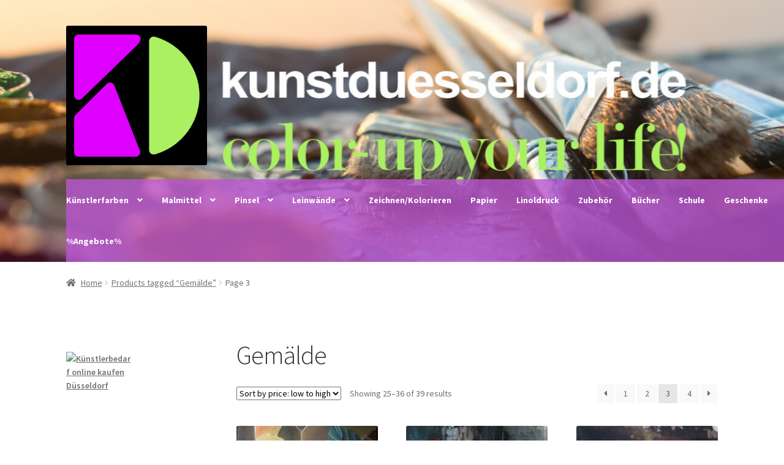

--- FILE ---
content_type: text/html; charset=UTF-8
request_url: https://www.kunstduesseldorf.de/produkt-schlagwort/gemaelde/page/3/
body_size: 113587
content:
<!doctype html>
<html lang="de">
<head>
<meta charset="UTF-8">
<meta name="viewport" content="width=device-width, initial-scale=1">
<link rel="profile" href="http://gmpg.org/xfn/11">
<link rel="pingback" href="https://www.kunstduesseldorf.de/xmlrpc.php">

<title>Gemälde Archive - Seite 3 von 4 -</title>
<meta name='robots' content='max-image-preview:large' />
	<style>img:is([sizes="auto" i], [sizes^="auto," i]) { contain-intrinsic-size: 3000px 1500px }</style>
	
<!-- This site is optimized with the Yoast SEO plugin v4.1 - https://yoast.com/wordpress/plugins/seo/ -->
<link rel="canonical" href="https://www.kunstduesseldorf.de/produkt-schlagwort/gemaelde/page/3/" />
<link rel="prev" href="https://www.kunstduesseldorf.de/produkt-schlagwort/gemaelde/page/2/" />
<link rel="next" href="https://www.kunstduesseldorf.de/produkt-schlagwort/gemaelde/page/4/" />
<!-- / Yoast SEO plugin. -->

<link rel='dns-prefetch' href='//fonts.googleapis.com' />
<link rel='dns-prefetch' href='//cdn.jsdelivr.net' />
<link rel="alternate" type="application/rss+xml" title=" &raquo; Feed" href="https://www.kunstduesseldorf.de/feed/" />
<link rel="alternate" type="application/rss+xml" title=" &raquo; Kommentar-Feed" href="https://www.kunstduesseldorf.de/comments/feed/" />
<link rel="alternate" type="application/rss+xml" title=" &raquo; Gemälde Tag Feed" href="https://www.kunstduesseldorf.de/produkt-schlagwort/gemaelde/feed/" />
<script>
window._wpemojiSettings = {"baseUrl":"https:\/\/s.w.org\/images\/core\/emoji\/16.0.1\/72x72\/","ext":".png","svgUrl":"https:\/\/s.w.org\/images\/core\/emoji\/16.0.1\/svg\/","svgExt":".svg","source":{"concatemoji":"https:\/\/www.kunstduesseldorf.de\/wp-includes\/js\/wp-emoji-release.min.js?ver=6.8.3"}};
/*! This file is auto-generated */
!function(s,n){var o,i,e;function c(e){try{var t={supportTests:e,timestamp:(new Date).valueOf()};sessionStorage.setItem(o,JSON.stringify(t))}catch(e){}}function p(e,t,n){e.clearRect(0,0,e.canvas.width,e.canvas.height),e.fillText(t,0,0);var t=new Uint32Array(e.getImageData(0,0,e.canvas.width,e.canvas.height).data),a=(e.clearRect(0,0,e.canvas.width,e.canvas.height),e.fillText(n,0,0),new Uint32Array(e.getImageData(0,0,e.canvas.width,e.canvas.height).data));return t.every(function(e,t){return e===a[t]})}function u(e,t){e.clearRect(0,0,e.canvas.width,e.canvas.height),e.fillText(t,0,0);for(var n=e.getImageData(16,16,1,1),a=0;a<n.data.length;a++)if(0!==n.data[a])return!1;return!0}function f(e,t,n,a){switch(t){case"flag":return n(e,"\ud83c\udff3\ufe0f\u200d\u26a7\ufe0f","\ud83c\udff3\ufe0f\u200b\u26a7\ufe0f")?!1:!n(e,"\ud83c\udde8\ud83c\uddf6","\ud83c\udde8\u200b\ud83c\uddf6")&&!n(e,"\ud83c\udff4\udb40\udc67\udb40\udc62\udb40\udc65\udb40\udc6e\udb40\udc67\udb40\udc7f","\ud83c\udff4\u200b\udb40\udc67\u200b\udb40\udc62\u200b\udb40\udc65\u200b\udb40\udc6e\u200b\udb40\udc67\u200b\udb40\udc7f");case"emoji":return!a(e,"\ud83e\udedf")}return!1}function g(e,t,n,a){var r="undefined"!=typeof WorkerGlobalScope&&self instanceof WorkerGlobalScope?new OffscreenCanvas(300,150):s.createElement("canvas"),o=r.getContext("2d",{willReadFrequently:!0}),i=(o.textBaseline="top",o.font="600 32px Arial",{});return e.forEach(function(e){i[e]=t(o,e,n,a)}),i}function t(e){var t=s.createElement("script");t.src=e,t.defer=!0,s.head.appendChild(t)}"undefined"!=typeof Promise&&(o="wpEmojiSettingsSupports",i=["flag","emoji"],n.supports={everything:!0,everythingExceptFlag:!0},e=new Promise(function(e){s.addEventListener("DOMContentLoaded",e,{once:!0})}),new Promise(function(t){var n=function(){try{var e=JSON.parse(sessionStorage.getItem(o));if("object"==typeof e&&"number"==typeof e.timestamp&&(new Date).valueOf()<e.timestamp+604800&&"object"==typeof e.supportTests)return e.supportTests}catch(e){}return null}();if(!n){if("undefined"!=typeof Worker&&"undefined"!=typeof OffscreenCanvas&&"undefined"!=typeof URL&&URL.createObjectURL&&"undefined"!=typeof Blob)try{var e="postMessage("+g.toString()+"("+[JSON.stringify(i),f.toString(),p.toString(),u.toString()].join(",")+"));",a=new Blob([e],{type:"text/javascript"}),r=new Worker(URL.createObjectURL(a),{name:"wpTestEmojiSupports"});return void(r.onmessage=function(e){c(n=e.data),r.terminate(),t(n)})}catch(e){}c(n=g(i,f,p,u))}t(n)}).then(function(e){for(var t in e)n.supports[t]=e[t],n.supports.everything=n.supports.everything&&n.supports[t],"flag"!==t&&(n.supports.everythingExceptFlag=n.supports.everythingExceptFlag&&n.supports[t]);n.supports.everythingExceptFlag=n.supports.everythingExceptFlag&&!n.supports.flag,n.DOMReady=!1,n.readyCallback=function(){n.DOMReady=!0}}).then(function(){return e}).then(function(){var e;n.supports.everything||(n.readyCallback(),(e=n.source||{}).concatemoji?t(e.concatemoji):e.wpemoji&&e.twemoji&&(t(e.twemoji),t(e.wpemoji)))}))}((window,document),window._wpemojiSettings);
</script>
<link rel='stylesheet' id='form-manager-css-css' href='https://www.kunstduesseldorf.de/wp-content/plugins/wordpress-form-manager_old/css/style.css?ver=6.8.3' media='all' />
<style id='wp-emoji-styles-inline-css'>

	img.wp-smiley, img.emoji {
		display: inline !important;
		border: none !important;
		box-shadow: none !important;
		height: 1em !important;
		width: 1em !important;
		margin: 0 0.07em !important;
		vertical-align: -0.1em !important;
		background: none !important;
		padding: 0 !important;
	}
</style>
<link rel='stylesheet' id='wp-block-library-css' href='https://www.kunstduesseldorf.de/wp-includes/css/dist/block-library/style.min.css?ver=6.8.3' media='all' />
<style id='wp-block-library-theme-inline-css'>
.wp-block-audio :where(figcaption){color:#555;font-size:13px;text-align:center}.is-dark-theme .wp-block-audio :where(figcaption){color:#ffffffa6}.wp-block-audio{margin:0 0 1em}.wp-block-code{border:1px solid #ccc;border-radius:4px;font-family:Menlo,Consolas,monaco,monospace;padding:.8em 1em}.wp-block-embed :where(figcaption){color:#555;font-size:13px;text-align:center}.is-dark-theme .wp-block-embed :where(figcaption){color:#ffffffa6}.wp-block-embed{margin:0 0 1em}.blocks-gallery-caption{color:#555;font-size:13px;text-align:center}.is-dark-theme .blocks-gallery-caption{color:#ffffffa6}:root :where(.wp-block-image figcaption){color:#555;font-size:13px;text-align:center}.is-dark-theme :root :where(.wp-block-image figcaption){color:#ffffffa6}.wp-block-image{margin:0 0 1em}.wp-block-pullquote{border-bottom:4px solid;border-top:4px solid;color:currentColor;margin-bottom:1.75em}.wp-block-pullquote cite,.wp-block-pullquote footer,.wp-block-pullquote__citation{color:currentColor;font-size:.8125em;font-style:normal;text-transform:uppercase}.wp-block-quote{border-left:.25em solid;margin:0 0 1.75em;padding-left:1em}.wp-block-quote cite,.wp-block-quote footer{color:currentColor;font-size:.8125em;font-style:normal;position:relative}.wp-block-quote:where(.has-text-align-right){border-left:none;border-right:.25em solid;padding-left:0;padding-right:1em}.wp-block-quote:where(.has-text-align-center){border:none;padding-left:0}.wp-block-quote.is-large,.wp-block-quote.is-style-large,.wp-block-quote:where(.is-style-plain){border:none}.wp-block-search .wp-block-search__label{font-weight:700}.wp-block-search__button{border:1px solid #ccc;padding:.375em .625em}:where(.wp-block-group.has-background){padding:1.25em 2.375em}.wp-block-separator.has-css-opacity{opacity:.4}.wp-block-separator{border:none;border-bottom:2px solid;margin-left:auto;margin-right:auto}.wp-block-separator.has-alpha-channel-opacity{opacity:1}.wp-block-separator:not(.is-style-wide):not(.is-style-dots){width:100px}.wp-block-separator.has-background:not(.is-style-dots){border-bottom:none;height:1px}.wp-block-separator.has-background:not(.is-style-wide):not(.is-style-dots){height:2px}.wp-block-table{margin:0 0 1em}.wp-block-table td,.wp-block-table th{word-break:normal}.wp-block-table :where(figcaption){color:#555;font-size:13px;text-align:center}.is-dark-theme .wp-block-table :where(figcaption){color:#ffffffa6}.wp-block-video :where(figcaption){color:#555;font-size:13px;text-align:center}.is-dark-theme .wp-block-video :where(figcaption){color:#ffffffa6}.wp-block-video{margin:0 0 1em}:root :where(.wp-block-template-part.has-background){margin-bottom:0;margin-top:0;padding:1.25em 2.375em}
</style>
<style id='classic-theme-styles-inline-css'>
/*! This file is auto-generated */
.wp-block-button__link{color:#fff;background-color:#32373c;border-radius:9999px;box-shadow:none;text-decoration:none;padding:calc(.667em + 2px) calc(1.333em + 2px);font-size:1.125em}.wp-block-file__button{background:#32373c;color:#fff;text-decoration:none}
</style>
<link rel='stylesheet' id='wc-block-style-css' href='https://www.kunstduesseldorf.de/wp-content/plugins/woocommerce/assets/css/blocks/style.css?ver=3.6.7' media='all' />
<link rel='stylesheet' id='storefront-gutenberg-blocks-css' href='https://www.kunstduesseldorf.de/wp-content/themes/storefront/assets/css/base/gutenberg-blocks.css?ver=4.6.1' media='all' />
<style id='storefront-gutenberg-blocks-inline-css'>

				.wp-block-button__link:not(.has-text-color) {
					color: #333333;
				}

				.wp-block-button__link:not(.has-text-color):hover,
				.wp-block-button__link:not(.has-text-color):focus,
				.wp-block-button__link:not(.has-text-color):active {
					color: #333333;
				}

				.wp-block-button__link:not(.has-background) {
					background-color: #eeeeee;
				}

				.wp-block-button__link:not(.has-background):hover,
				.wp-block-button__link:not(.has-background):focus,
				.wp-block-button__link:not(.has-background):active {
					border-color: #d5d5d5;
					background-color: #d5d5d5;
				}

				.wc-block-grid__products .wc-block-grid__product .wp-block-button__link {
					background-color: #eeeeee;
					border-color: #eeeeee;
					color: #333333;
				}

				.wp-block-quote footer,
				.wp-block-quote cite,
				.wp-block-quote__citation {
					color: #6d6d6d;
				}

				.wp-block-pullquote cite,
				.wp-block-pullquote footer,
				.wp-block-pullquote__citation {
					color: #6d6d6d;
				}

				.wp-block-image figcaption {
					color: #6d6d6d;
				}

				.wp-block-separator.is-style-dots::before {
					color: #333333;
				}

				.wp-block-file a.wp-block-file__button {
					color: #333333;
					background-color: #eeeeee;
					border-color: #eeeeee;
				}

				.wp-block-file a.wp-block-file__button:hover,
				.wp-block-file a.wp-block-file__button:focus,
				.wp-block-file a.wp-block-file__button:active {
					color: #333333;
					background-color: #d5d5d5;
				}

				.wp-block-code,
				.wp-block-preformatted pre {
					color: #6d6d6d;
				}

				.wp-block-table:not( .has-background ):not( .is-style-stripes ) tbody tr:nth-child(2n) td {
					background-color: #fdfdfd;
				}

				.wp-block-cover .wp-block-cover__inner-container h1:not(.has-text-color),
				.wp-block-cover .wp-block-cover__inner-container h2:not(.has-text-color),
				.wp-block-cover .wp-block-cover__inner-container h3:not(.has-text-color),
				.wp-block-cover .wp-block-cover__inner-container h4:not(.has-text-color),
				.wp-block-cover .wp-block-cover__inner-container h5:not(.has-text-color),
				.wp-block-cover .wp-block-cover__inner-container h6:not(.has-text-color) {
					color: #000000;
				}

				.wc-block-components-price-slider__range-input-progress,
				.rtl .wc-block-components-price-slider__range-input-progress {
					--range-color: #7f54b3;
				}

				/* Target only IE11 */
				@media all and (-ms-high-contrast: none), (-ms-high-contrast: active) {
					.wc-block-components-price-slider__range-input-progress {
						background: #7f54b3;
					}
				}

				.wc-block-components-button:not(.is-link) {
					background-color: #333333;
					color: #ffffff;
				}

				.wc-block-components-button:not(.is-link):hover,
				.wc-block-components-button:not(.is-link):focus,
				.wc-block-components-button:not(.is-link):active {
					background-color: #1a1a1a;
					color: #ffffff;
				}

				.wc-block-components-button:not(.is-link):disabled {
					background-color: #333333;
					color: #ffffff;
				}

				.wc-block-cart__submit-container {
					background-color: #ffffff;
				}

				.wc-block-cart__submit-container::before {
					color: rgba(220,220,220,0.5);
				}

				.wc-block-components-order-summary-item__quantity {
					background-color: #ffffff;
					border-color: #6d6d6d;
					box-shadow: 0 0 0 2px #ffffff;
					color: #6d6d6d;
				}
			
</style>
<style id='global-styles-inline-css'>
:root{--wp--preset--aspect-ratio--square: 1;--wp--preset--aspect-ratio--4-3: 4/3;--wp--preset--aspect-ratio--3-4: 3/4;--wp--preset--aspect-ratio--3-2: 3/2;--wp--preset--aspect-ratio--2-3: 2/3;--wp--preset--aspect-ratio--16-9: 16/9;--wp--preset--aspect-ratio--9-16: 9/16;--wp--preset--color--black: #000000;--wp--preset--color--cyan-bluish-gray: #abb8c3;--wp--preset--color--white: #ffffff;--wp--preset--color--pale-pink: #f78da7;--wp--preset--color--vivid-red: #cf2e2e;--wp--preset--color--luminous-vivid-orange: #ff6900;--wp--preset--color--luminous-vivid-amber: #fcb900;--wp--preset--color--light-green-cyan: #7bdcb5;--wp--preset--color--vivid-green-cyan: #00d084;--wp--preset--color--pale-cyan-blue: #8ed1fc;--wp--preset--color--vivid-cyan-blue: #0693e3;--wp--preset--color--vivid-purple: #9b51e0;--wp--preset--gradient--vivid-cyan-blue-to-vivid-purple: linear-gradient(135deg,rgba(6,147,227,1) 0%,rgb(155,81,224) 100%);--wp--preset--gradient--light-green-cyan-to-vivid-green-cyan: linear-gradient(135deg,rgb(122,220,180) 0%,rgb(0,208,130) 100%);--wp--preset--gradient--luminous-vivid-amber-to-luminous-vivid-orange: linear-gradient(135deg,rgba(252,185,0,1) 0%,rgba(255,105,0,1) 100%);--wp--preset--gradient--luminous-vivid-orange-to-vivid-red: linear-gradient(135deg,rgba(255,105,0,1) 0%,rgb(207,46,46) 100%);--wp--preset--gradient--very-light-gray-to-cyan-bluish-gray: linear-gradient(135deg,rgb(238,238,238) 0%,rgb(169,184,195) 100%);--wp--preset--gradient--cool-to-warm-spectrum: linear-gradient(135deg,rgb(74,234,220) 0%,rgb(151,120,209) 20%,rgb(207,42,186) 40%,rgb(238,44,130) 60%,rgb(251,105,98) 80%,rgb(254,248,76) 100%);--wp--preset--gradient--blush-light-purple: linear-gradient(135deg,rgb(255,206,236) 0%,rgb(152,150,240) 100%);--wp--preset--gradient--blush-bordeaux: linear-gradient(135deg,rgb(254,205,165) 0%,rgb(254,45,45) 50%,rgb(107,0,62) 100%);--wp--preset--gradient--luminous-dusk: linear-gradient(135deg,rgb(255,203,112) 0%,rgb(199,81,192) 50%,rgb(65,88,208) 100%);--wp--preset--gradient--pale-ocean: linear-gradient(135deg,rgb(255,245,203) 0%,rgb(182,227,212) 50%,rgb(51,167,181) 100%);--wp--preset--gradient--electric-grass: linear-gradient(135deg,rgb(202,248,128) 0%,rgb(113,206,126) 100%);--wp--preset--gradient--midnight: linear-gradient(135deg,rgb(2,3,129) 0%,rgb(40,116,252) 100%);--wp--preset--font-size--small: 14px;--wp--preset--font-size--medium: 23px;--wp--preset--font-size--large: 26px;--wp--preset--font-size--x-large: 42px;--wp--preset--font-size--normal: 16px;--wp--preset--font-size--huge: 37px;--wp--preset--spacing--20: 0.44rem;--wp--preset--spacing--30: 0.67rem;--wp--preset--spacing--40: 1rem;--wp--preset--spacing--50: 1.5rem;--wp--preset--spacing--60: 2.25rem;--wp--preset--spacing--70: 3.38rem;--wp--preset--spacing--80: 5.06rem;--wp--preset--shadow--natural: 6px 6px 9px rgba(0, 0, 0, 0.2);--wp--preset--shadow--deep: 12px 12px 50px rgba(0, 0, 0, 0.4);--wp--preset--shadow--sharp: 6px 6px 0px rgba(0, 0, 0, 0.2);--wp--preset--shadow--outlined: 6px 6px 0px -3px rgba(255, 255, 255, 1), 6px 6px rgba(0, 0, 0, 1);--wp--preset--shadow--crisp: 6px 6px 0px rgba(0, 0, 0, 1);}:root :where(.is-layout-flow) > :first-child{margin-block-start: 0;}:root :where(.is-layout-flow) > :last-child{margin-block-end: 0;}:root :where(.is-layout-flow) > *{margin-block-start: 24px;margin-block-end: 0;}:root :where(.is-layout-constrained) > :first-child{margin-block-start: 0;}:root :where(.is-layout-constrained) > :last-child{margin-block-end: 0;}:root :where(.is-layout-constrained) > *{margin-block-start: 24px;margin-block-end: 0;}:root :where(.is-layout-flex){gap: 24px;}:root :where(.is-layout-grid){gap: 24px;}body .is-layout-flex{display: flex;}.is-layout-flex{flex-wrap: wrap;align-items: center;}.is-layout-flex > :is(*, div){margin: 0;}body .is-layout-grid{display: grid;}.is-layout-grid > :is(*, div){margin: 0;}.has-black-color{color: var(--wp--preset--color--black) !important;}.has-cyan-bluish-gray-color{color: var(--wp--preset--color--cyan-bluish-gray) !important;}.has-white-color{color: var(--wp--preset--color--white) !important;}.has-pale-pink-color{color: var(--wp--preset--color--pale-pink) !important;}.has-vivid-red-color{color: var(--wp--preset--color--vivid-red) !important;}.has-luminous-vivid-orange-color{color: var(--wp--preset--color--luminous-vivid-orange) !important;}.has-luminous-vivid-amber-color{color: var(--wp--preset--color--luminous-vivid-amber) !important;}.has-light-green-cyan-color{color: var(--wp--preset--color--light-green-cyan) !important;}.has-vivid-green-cyan-color{color: var(--wp--preset--color--vivid-green-cyan) !important;}.has-pale-cyan-blue-color{color: var(--wp--preset--color--pale-cyan-blue) !important;}.has-vivid-cyan-blue-color{color: var(--wp--preset--color--vivid-cyan-blue) !important;}.has-vivid-purple-color{color: var(--wp--preset--color--vivid-purple) !important;}.has-black-background-color{background-color: var(--wp--preset--color--black) !important;}.has-cyan-bluish-gray-background-color{background-color: var(--wp--preset--color--cyan-bluish-gray) !important;}.has-white-background-color{background-color: var(--wp--preset--color--white) !important;}.has-pale-pink-background-color{background-color: var(--wp--preset--color--pale-pink) !important;}.has-vivid-red-background-color{background-color: var(--wp--preset--color--vivid-red) !important;}.has-luminous-vivid-orange-background-color{background-color: var(--wp--preset--color--luminous-vivid-orange) !important;}.has-luminous-vivid-amber-background-color{background-color: var(--wp--preset--color--luminous-vivid-amber) !important;}.has-light-green-cyan-background-color{background-color: var(--wp--preset--color--light-green-cyan) !important;}.has-vivid-green-cyan-background-color{background-color: var(--wp--preset--color--vivid-green-cyan) !important;}.has-pale-cyan-blue-background-color{background-color: var(--wp--preset--color--pale-cyan-blue) !important;}.has-vivid-cyan-blue-background-color{background-color: var(--wp--preset--color--vivid-cyan-blue) !important;}.has-vivid-purple-background-color{background-color: var(--wp--preset--color--vivid-purple) !important;}.has-black-border-color{border-color: var(--wp--preset--color--black) !important;}.has-cyan-bluish-gray-border-color{border-color: var(--wp--preset--color--cyan-bluish-gray) !important;}.has-white-border-color{border-color: var(--wp--preset--color--white) !important;}.has-pale-pink-border-color{border-color: var(--wp--preset--color--pale-pink) !important;}.has-vivid-red-border-color{border-color: var(--wp--preset--color--vivid-red) !important;}.has-luminous-vivid-orange-border-color{border-color: var(--wp--preset--color--luminous-vivid-orange) !important;}.has-luminous-vivid-amber-border-color{border-color: var(--wp--preset--color--luminous-vivid-amber) !important;}.has-light-green-cyan-border-color{border-color: var(--wp--preset--color--light-green-cyan) !important;}.has-vivid-green-cyan-border-color{border-color: var(--wp--preset--color--vivid-green-cyan) !important;}.has-pale-cyan-blue-border-color{border-color: var(--wp--preset--color--pale-cyan-blue) !important;}.has-vivid-cyan-blue-border-color{border-color: var(--wp--preset--color--vivid-cyan-blue) !important;}.has-vivid-purple-border-color{border-color: var(--wp--preset--color--vivid-purple) !important;}.has-vivid-cyan-blue-to-vivid-purple-gradient-background{background: var(--wp--preset--gradient--vivid-cyan-blue-to-vivid-purple) !important;}.has-light-green-cyan-to-vivid-green-cyan-gradient-background{background: var(--wp--preset--gradient--light-green-cyan-to-vivid-green-cyan) !important;}.has-luminous-vivid-amber-to-luminous-vivid-orange-gradient-background{background: var(--wp--preset--gradient--luminous-vivid-amber-to-luminous-vivid-orange) !important;}.has-luminous-vivid-orange-to-vivid-red-gradient-background{background: var(--wp--preset--gradient--luminous-vivid-orange-to-vivid-red) !important;}.has-very-light-gray-to-cyan-bluish-gray-gradient-background{background: var(--wp--preset--gradient--very-light-gray-to-cyan-bluish-gray) !important;}.has-cool-to-warm-spectrum-gradient-background{background: var(--wp--preset--gradient--cool-to-warm-spectrum) !important;}.has-blush-light-purple-gradient-background{background: var(--wp--preset--gradient--blush-light-purple) !important;}.has-blush-bordeaux-gradient-background{background: var(--wp--preset--gradient--blush-bordeaux) !important;}.has-luminous-dusk-gradient-background{background: var(--wp--preset--gradient--luminous-dusk) !important;}.has-pale-ocean-gradient-background{background: var(--wp--preset--gradient--pale-ocean) !important;}.has-electric-grass-gradient-background{background: var(--wp--preset--gradient--electric-grass) !important;}.has-midnight-gradient-background{background: var(--wp--preset--gradient--midnight) !important;}.has-small-font-size{font-size: var(--wp--preset--font-size--small) !important;}.has-medium-font-size{font-size: var(--wp--preset--font-size--medium) !important;}.has-large-font-size{font-size: var(--wp--preset--font-size--large) !important;}.has-x-large-font-size{font-size: var(--wp--preset--font-size--x-large) !important;}
:root :where(.wp-block-pullquote){font-size: 1.5em;line-height: 1.6;}
</style>
<style id='woocommerce-inline-inline-css'>
.woocommerce form .form-row .required { visibility: visible; }
</style>
<link rel='stylesheet' id='flexible_shipping_notices-css' href='https://www.kunstduesseldorf.de/wp-content/plugins/flexible-shipping/vendor_prefixed/wpdesk/wp-wpdesk-fs-table-rate/assets/css/notices.css?ver=3.16.4.217' media='all' />
<link rel='stylesheet' id='storefront-style-css' href='https://www.kunstduesseldorf.de/wp-content/themes/storefront/style.css?ver=4.6.1' media='all' />
<style id='storefront-style-inline-css'>

			.main-navigation ul li a,
			.site-title a,
			ul.menu li a,
			.site-branding h1 a,
			button.menu-toggle,
			button.menu-toggle:hover,
			.handheld-navigation .dropdown-toggle {
				color: #333333;
			}

			button.menu-toggle,
			button.menu-toggle:hover {
				border-color: #333333;
			}

			.main-navigation ul li a:hover,
			.main-navigation ul li:hover > a,
			.site-title a:hover,
			.site-header ul.menu li.current-menu-item > a {
				color: #747474;
			}

			table:not( .has-background ) th {
				background-color: #f8f8f8;
			}

			table:not( .has-background ) tbody td {
				background-color: #fdfdfd;
			}

			table:not( .has-background ) tbody tr:nth-child(2n) td,
			fieldset,
			fieldset legend {
				background-color: #fbfbfb;
			}

			.site-header,
			.secondary-navigation ul ul,
			.main-navigation ul.menu > li.menu-item-has-children:after,
			.secondary-navigation ul.menu ul,
			.storefront-handheld-footer-bar,
			.storefront-handheld-footer-bar ul li > a,
			.storefront-handheld-footer-bar ul li.search .site-search,
			button.menu-toggle,
			button.menu-toggle:hover {
				background-color: #ffffff;
			}

			p.site-description,
			.site-header,
			.storefront-handheld-footer-bar {
				color: #404040;
			}

			button.menu-toggle:after,
			button.menu-toggle:before,
			button.menu-toggle span:before {
				background-color: #333333;
			}

			h1, h2, h3, h4, h5, h6, .wc-block-grid__product-title {
				color: #333333;
			}

			.widget h1 {
				border-bottom-color: #333333;
			}

			body,
			.secondary-navigation a {
				color: #6d6d6d;
			}

			.widget-area .widget a,
			.hentry .entry-header .posted-on a,
			.hentry .entry-header .post-author a,
			.hentry .entry-header .post-comments a,
			.hentry .entry-header .byline a {
				color: #727272;
			}

			a {
				color: #7f54b3;
			}

			a:focus,
			button:focus,
			.button.alt:focus,
			input:focus,
			textarea:focus,
			input[type="button"]:focus,
			input[type="reset"]:focus,
			input[type="submit"]:focus,
			input[type="email"]:focus,
			input[type="tel"]:focus,
			input[type="url"]:focus,
			input[type="password"]:focus,
			input[type="search"]:focus {
				outline-color: #7f54b3;
			}

			button, input[type="button"], input[type="reset"], input[type="submit"], .button, .widget a.button {
				background-color: #eeeeee;
				border-color: #eeeeee;
				color: #333333;
			}

			button:hover, input[type="button"]:hover, input[type="reset"]:hover, input[type="submit"]:hover, .button:hover, .widget a.button:hover {
				background-color: #d5d5d5;
				border-color: #d5d5d5;
				color: #333333;
			}

			button.alt, input[type="button"].alt, input[type="reset"].alt, input[type="submit"].alt, .button.alt, .widget-area .widget a.button.alt {
				background-color: #333333;
				border-color: #333333;
				color: #ffffff;
			}

			button.alt:hover, input[type="button"].alt:hover, input[type="reset"].alt:hover, input[type="submit"].alt:hover, .button.alt:hover, .widget-area .widget a.button.alt:hover {
				background-color: #1a1a1a;
				border-color: #1a1a1a;
				color: #ffffff;
			}

			.pagination .page-numbers li .page-numbers.current {
				background-color: #e6e6e6;
				color: #636363;
			}

			#comments .comment-list .comment-content .comment-text {
				background-color: #f8f8f8;
			}

			.site-footer {
				background-color: #f0f0f0;
				color: #6d6d6d;
			}

			.site-footer a:not(.button):not(.components-button) {
				color: #333333;
			}

			.site-footer .storefront-handheld-footer-bar a:not(.button):not(.components-button) {
				color: #333333;
			}

			.site-footer h1, .site-footer h2, .site-footer h3, .site-footer h4, .site-footer h5, .site-footer h6, .site-footer .widget .widget-title, .site-footer .widget .widgettitle {
				color: #333333;
			}

			.page-template-template-homepage.has-post-thumbnail .type-page.has-post-thumbnail .entry-title {
				color: #000000;
			}

			.page-template-template-homepage.has-post-thumbnail .type-page.has-post-thumbnail .entry-content {
				color: #000000;
			}

			@media screen and ( min-width: 768px ) {
				.secondary-navigation ul.menu a:hover {
					color: #595959;
				}

				.secondary-navigation ul.menu a {
					color: #404040;
				}

				.main-navigation ul.menu ul.sub-menu,
				.main-navigation ul.nav-menu ul.children {
					background-color: #f0f0f0;
				}

				.site-header {
					border-bottom-color: #f0f0f0;
				}
			}
</style>
<link rel='stylesheet' id='storefront-icons-css' href='https://www.kunstduesseldorf.de/wp-content/themes/storefront/assets/css/base/icons.css?ver=4.6.1' media='all' />
<link rel='stylesheet' id='storefront-fonts-css' href='https://fonts.googleapis.com/css?family=Source+Sans+Pro%3A400%2C300%2C300italic%2C400italic%2C600%2C700%2C900&#038;subset=latin%2Clatin-ext&#038;ver=4.6.1' media='all' />
<link rel='stylesheet' id='woocommerce-gzd-layout-css' href='https://www.kunstduesseldorf.de/wp-content/plugins/woocommerce-germanized/assets/css/layout.min.css?ver=3.2.3' media='all' />
<style id='woocommerce-gzd-layout-inline-css'>
.woocommerce-checkout .shop_table { background-color: #eeeeee; } p.woocommerce-shipping-destination { display: none; }
</style>
<link rel='stylesheet' id='bfa-font-awesome-css' href='//cdn.jsdelivr.net/fontawesome/4.7.0/css/font-awesome.min.css?ver=4.7.0' media='all' />
<link rel='stylesheet' id='storefront-woocommerce-style-css' href='https://www.kunstduesseldorf.de/wp-content/themes/storefront/assets/css/woocommerce/woocommerce.css?ver=4.6.1' media='all' />
<style id='storefront-woocommerce-style-inline-css'>
@font-face {
				font-family: star;
				src: url(https://www.kunstduesseldorf.de/wp-content/plugins/woocommerce/assets/fonts/star.eot);
				src:
					url(https://www.kunstduesseldorf.de/wp-content/plugins/woocommerce/assets/fonts/star.eot?#iefix) format("embedded-opentype"),
					url(https://www.kunstduesseldorf.de/wp-content/plugins/woocommerce/assets/fonts/star.woff) format("woff"),
					url(https://www.kunstduesseldorf.de/wp-content/plugins/woocommerce/assets/fonts/star.ttf) format("truetype"),
					url(https://www.kunstduesseldorf.de/wp-content/plugins/woocommerce/assets/fonts/star.svg#star) format("svg");
				font-weight: 400;
				font-style: normal;
			}
			@font-face {
				font-family: WooCommerce;
				src: url(https://www.kunstduesseldorf.de/wp-content/plugins/woocommerce/assets/fonts/WooCommerce.eot);
				src:
					url(https://www.kunstduesseldorf.de/wp-content/plugins/woocommerce/assets/fonts/WooCommerce.eot?#iefix) format("embedded-opentype"),
					url(https://www.kunstduesseldorf.de/wp-content/plugins/woocommerce/assets/fonts/WooCommerce.woff) format("woff"),
					url(https://www.kunstduesseldorf.de/wp-content/plugins/woocommerce/assets/fonts/WooCommerce.ttf) format("truetype"),
					url(https://www.kunstduesseldorf.de/wp-content/plugins/woocommerce/assets/fonts/WooCommerce.svg#WooCommerce) format("svg");
				font-weight: 400;
				font-style: normal;
			}

			a.cart-contents,
			.site-header-cart .widget_shopping_cart a {
				color: #333333;
			}

			a.cart-contents:hover,
			.site-header-cart .widget_shopping_cart a:hover,
			.site-header-cart:hover > li > a {
				color: #747474;
			}

			table.cart td.product-remove,
			table.cart td.actions {
				border-top-color: #ffffff;
			}

			.storefront-handheld-footer-bar ul li.cart .count {
				background-color: #333333;
				color: #ffffff;
				border-color: #ffffff;
			}

			.woocommerce-tabs ul.tabs li.active a,
			ul.products li.product .price,
			.onsale,
			.wc-block-grid__product-onsale,
			.widget_search form:before,
			.widget_product_search form:before {
				color: #6d6d6d;
			}

			.woocommerce-breadcrumb a,
			a.woocommerce-review-link,
			.product_meta a {
				color: #727272;
			}

			.wc-block-grid__product-onsale,
			.onsale {
				border-color: #6d6d6d;
			}

			.star-rating span:before,
			.quantity .plus, .quantity .minus,
			p.stars a:hover:after,
			p.stars a:after,
			.star-rating span:before,
			#payment .payment_methods li input[type=radio]:first-child:checked+label:before {
				color: #7f54b3;
			}

			.widget_price_filter .ui-slider .ui-slider-range,
			.widget_price_filter .ui-slider .ui-slider-handle {
				background-color: #7f54b3;
			}

			.order_details {
				background-color: #f8f8f8;
			}

			.order_details > li {
				border-bottom: 1px dotted #e3e3e3;
			}

			.order_details:before,
			.order_details:after {
				background: -webkit-linear-gradient(transparent 0,transparent 0),-webkit-linear-gradient(135deg,#f8f8f8 33.33%,transparent 33.33%),-webkit-linear-gradient(45deg,#f8f8f8 33.33%,transparent 33.33%)
			}

			#order_review {
				background-color: #ffffff;
			}

			#payment .payment_methods > li .payment_box,
			#payment .place-order {
				background-color: #fafafa;
			}

			#payment .payment_methods > li:not(.woocommerce-notice) {
				background-color: #f5f5f5;
			}

			#payment .payment_methods > li:not(.woocommerce-notice):hover {
				background-color: #f0f0f0;
			}

			.woocommerce-pagination .page-numbers li .page-numbers.current {
				background-color: #e6e6e6;
				color: #636363;
			}

			.wc-block-grid__product-onsale,
			.onsale,
			.woocommerce-pagination .page-numbers li .page-numbers:not(.current) {
				color: #6d6d6d;
			}

			p.stars a:before,
			p.stars a:hover~a:before,
			p.stars.selected a.active~a:before {
				color: #6d6d6d;
			}

			p.stars.selected a.active:before,
			p.stars:hover a:before,
			p.stars.selected a:not(.active):before,
			p.stars.selected a.active:before {
				color: #7f54b3;
			}

			.single-product div.product .woocommerce-product-gallery .woocommerce-product-gallery__trigger {
				background-color: #eeeeee;
				color: #333333;
			}

			.single-product div.product .woocommerce-product-gallery .woocommerce-product-gallery__trigger:hover {
				background-color: #d5d5d5;
				border-color: #d5d5d5;
				color: #333333;
			}

			.button.added_to_cart:focus,
			.button.wc-forward:focus {
				outline-color: #7f54b3;
			}

			.added_to_cart,
			.site-header-cart .widget_shopping_cart a.button,
			.wc-block-grid__products .wc-block-grid__product .wp-block-button__link {
				background-color: #eeeeee;
				border-color: #eeeeee;
				color: #333333;
			}

			.added_to_cart:hover,
			.site-header-cart .widget_shopping_cart a.button:hover,
			.wc-block-grid__products .wc-block-grid__product .wp-block-button__link:hover {
				background-color: #d5d5d5;
				border-color: #d5d5d5;
				color: #333333;
			}

			.added_to_cart.alt, .added_to_cart, .widget a.button.checkout {
				background-color: #333333;
				border-color: #333333;
				color: #ffffff;
			}

			.added_to_cart.alt:hover, .added_to_cart:hover, .widget a.button.checkout:hover {
				background-color: #1a1a1a;
				border-color: #1a1a1a;
				color: #ffffff;
			}

			.button.loading {
				color: #eeeeee;
			}

			.button.loading:hover {
				background-color: #eeeeee;
			}

			.button.loading:after {
				color: #333333;
			}

			@media screen and ( min-width: 768px ) {
				.site-header-cart .widget_shopping_cart,
				.site-header .product_list_widget li .quantity {
					color: #404040;
				}

				.site-header-cart .widget_shopping_cart .buttons,
				.site-header-cart .widget_shopping_cart .total {
					background-color: #f5f5f5;
				}

				.site-header-cart .widget_shopping_cart {
					background-color: #f0f0f0;
				}
			}
				.storefront-product-pagination a {
					color: #6d6d6d;
					background-color: #ffffff;
				}
				.storefront-sticky-add-to-cart {
					color: #6d6d6d;
					background-color: #ffffff;
				}

				.storefront-sticky-add-to-cart a:not(.button) {
					color: #333333;
				}
</style>
<script id="form-manager-js-user-js-extra">
var fm_user_I18n = {"ajaxurl":"https:\/\/www.kunstduesseldorf.de\/wp-admin\/admin-ajax.php"};
</script>
<script src="https://www.kunstduesseldorf.de/wp-content/plugins/wordpress-form-manager_old/js/userscripts.js?ver=6.8.3" id="form-manager-js-user-js"></script>
<script src="https://www.kunstduesseldorf.de/wp-includes/js/jquery/jquery.min.js?ver=3.7.1" id="jquery-core-js"></script>
<script src="https://www.kunstduesseldorf.de/wp-includes/js/jquery/jquery-migrate.min.js?ver=3.4.1" id="jquery-migrate-js"></script>
<script src="https://www.kunstduesseldorf.de/wp-content/plugins/sticky-menu-or-anything-on-scroll/assets/js/jq-sticky-anything.min.js?ver=2.1.1" id="stickyAnythingLib-js"></script>
<link rel="https://api.w.org/" href="https://www.kunstduesseldorf.de/wp-json/" /><link rel="EditURI" type="application/rsd+xml" title="RSD" href="https://www.kunstduesseldorf.de/xmlrpc.php?rsd" />
<meta name="generator" content="WordPress 6.8.3" />
<meta name="generator" content="WooCommerce 3.6.7" />
	<noscript><style>.woocommerce-product-gallery{ opacity: 1 !important; }</style></noscript>
	<link rel="icon" href="https://www.kunstduesseldorf.de/wp-content/uploads/2022/09/cropped-Logo_KD_sw_mag_gr3-32x32.jpg" sizes="32x32" />
<link rel="icon" href="https://www.kunstduesseldorf.de/wp-content/uploads/2022/09/cropped-Logo_KD_sw_mag_gr3-192x192.jpg" sizes="192x192" />
<link rel="apple-touch-icon" href="https://www.kunstduesseldorf.de/wp-content/uploads/2022/09/cropped-Logo_KD_sw_mag_gr3-180x180.jpg" />
<meta name="msapplication-TileImage" content="https://www.kunstduesseldorf.de/wp-content/uploads/2022/09/cropped-Logo_KD_sw_mag_gr3-270x270.jpg" />
		<style id="wp-custom-css">
			/* Produktsuchfeld ausblenden */
.woocommerce-product-search,
.woocommerce-info,
.product-search,
.site-header .search-field,
.header-search {
    display: none !important;
}

/* Warenkorb-Anzeige ausblenden */
.woocommerce-mini-cart,
.cart-contents,
.header-cart,
.site-header-cart,
.widget_shopping_cart {
    display: none !important;
}

/* Menüfarbe Hintergrund */
.primary-navigation  {
    background-color: rgba(186, 85, 211, 0.8) !important;
	z-index: 11000 !important;
	position: relative !important;
	width: 1200px  !important;
	font-size: 14px;
	font-weight: bold;
}	

/* Menütextfarbe  */
.main-navigation a {
    color: #ffffff !important}
}

/* Menütextfarbe Untermenü  */

.main-navigation .sub-menu a {color: #888888 !important;}


/* Mobile WooCommerce Icons und Haupt-Banner ausblenden */
@media (max-width: 768px) {
    .storefront-handheld-footer-bar .cart,
    .storefront-handheld-footer-bar .search,
    .storefront-handheld-footer-bar .my-account {
        display: none !important;
    }


	
}

 



/**
 * ============================================================================
 * BURGER-MENÜ: KOMPLETTE BEREINIGUNG & NEUBAU
 * ============================================================================
 * 
 * PROBLEM: Mehrfache/überlappende Burger-Elemente aus WooCommerce/Storefront
 * LÖSUNG: Alle ursprünglichen Elemente ausblenden und komplett neu erstellen
 * 
 * INSTALLATION: Design > Customizer > Zusätzliches CSS
 */

/* ============================================================================
   SCHRITT 1: KOMPLETTE BEREINIGUNG - ALLE BURGER-RESTE ENTFERNEN
   ============================================================================ */

@media (max-width: 768px) {
    
    /* --- ALLE URSPRÜNGLICHEN BURGER-ELEMENTE VERSTECKEN --- */
    .menu-toggle::before,           /* Mögliche Pseudo-Elemente */
    .menu-toggle .menu-toggle-icon, /* Icon-Spans */
    .menu-toggle .hamburger,        /* Hamburger-Container */
    .menu-toggle .hamburger-box,    /* Hamburger-Box */
    .menu-toggle .hamburger-inner,  /* Hamburger-Striche */
    .menu-toggle span,              /* Alle Spans im Button */
    .menu-toggle svg,               /* SVG-Icons */
    .menu-toggle .dashicons,        /* WordPress Dashicons */
    .menu-toggle .fa,               /* FontAwesome Icons */
    .menu-toggle i {                /* Alle i-Tags (Icons) */
        display: none !important;
        visibility: hidden !important;
        opacity: 0 !important;
        font-size: 0 !important;
        width: 0 !important;
        height: 0 !important;
        overflow: hidden !important;
    }
    
    /* --- ALLE TEXTE IM BUTTON AUSBLENDEN --- */
    .menu-toggle {
        font-size: 0 !important;        /* Text unsichtbar machen */
        text-indent: -9999px !important; /* Text aus dem sichtbaren Bereich */
        overflow: hidden !important;     /* Verhindert Textüberlauf */
    }
    
    /* --- STÖRENDE HINTERGRUND-STYLES ENTFERNEN --- */
    .menu-toggle {
        background-image: none !important;    /* Hintergrundbilder entfernen */
        background-repeat: no-repeat !important;
        border-image: none !important;        /* Border-Images entfernen */
    }

    /* ========================================================================
       SCHRITT 2: BUTTON KOMPLETT NEU ERSTELLEN
       ======================================================================== */
    
    .menu-toggle {
        /* --- RESET: Alle vererbten Styles zurücksetzen --- */
        all: unset !important;
        
        /* --- LAYOUT: Feste Dimensionen für Kontrolle --- */
        display: block !important;           /* Als Block-Element */
        width: 70px !important;             /* Feste Breite */
        height: 60px !important;            /* Feste Höhe */
        
        /* --- POSITIONIERUNG: Für Zentrierung vorbereiten --- */
        position: relative !important;       /* Für absolute Positionierung des Icons */
        box-sizing: border-box !important;   /* Border-Box für genaue Maße */
        
        /* --- HINTERGRUND: Opake violette Farbe --- */
        background-color: rgba(147, 112, 219, 0.95) !important;
        
        /* --- FORM: Abgerundete Ecken --- */
        border-radius: 8px !important;
        border: none !important;             /* Alle Rahmen entfernen */
        
        /* --- SCHATTEN: Für bessere Sichtbarkeit --- */
        box-shadow: 0 3px 8px rgba(0, 0, 0, 0.15) !important;
        
        /* --- INTERAKTION --- */
        cursor: pointer !important;
        
        /* --- ÜBERGANG: Smooth Animations --- */
        transition: all 0.3s ease !important;
        
        /* --- Z-INDEX: Über anderen Elementen --- */
        z-index: 99999 !important;
    }

    /* ========================================================================
       SCHRITT 3: NEUES BURGER-ICON ERSTELLEN (ABSOLUT ZENTRIERT)
       ======================================================================== */
    
    .menu-toggle::after {
        /* --- CONTENT: Unser sauberes Burger-Icon --- */
        content: "☰" !important;
        
        /* --- ABSOLUTE ZENTRIERUNG: Mathematisch perfekt --- */
        position: absolute !important;
        top: 50% !important;                 /* Vertikal: Mitte des Buttons */
        left: 50% !important;                /* Horizontal: Mitte des Buttons */
        transform: translate(-50%, -50%) !important; /* Exakte Zentrierung des Icons */
        
        /* --- ICON-STYLING: Große, gut sichtbare Darstellung --- */
        font-size: 32px !important;          /* Große Icon-Größe */
        color: #ffffff !important;           /* Weiße Farbe für guten Kontrast */
        line-height: 1 !important;          /* Verhindert Zeilenabstand-Probleme */
        
        /* --- SCHRIFT: Saubere Darstellung --- */
        font-family: Arial, sans-serif !important; /* Universelle Schriftart */
        font-weight: normal !important;      /* Normale Schriftstärke */
        font-style: normal !important;       /* Keine Kursivschrift */
        
        /* --- RESET: Alle störenden Properties entfernen --- */
        margin: 0 !important;
        padding: 0 !important;
        border: none !important;
        background: transparent !important;
        text-shadow: none !important;
        box-shadow: none !important;
        
        /* --- DISPLAY: Block für bessere Kontrolle --- */
        display: block !important;
        
        /* --- DIMENSIONEN: Natürliche Icon-Größe --- */
        width: auto !important;
        height: auto !important;
    }

    /* ========================================================================
       SCHRITT 4: HOVER & ACTIVE STATES
       ======================================================================== */
    
    /* Hover-Effekt: Button wird dunkler */
    .menu-toggle:hover {
        background-color: rgba(138, 43, 226, 0.95) !important;
        transform: scale(1.02) !important;   /* Leichte Vergrößerung */
        box-shadow: 0 4px 12px rgba(0, 0, 0, 0.25) !important;
    }
    
    /* Active/Pressed State */
    .menu-toggle:active,
    .menu-toggle.toggled {
        background-color: rgba(128, 0, 128, 0.95) !important;
        transform: scale(0.98) !important;   /* Leichtes Eindrücken */
    }
    
    /* Focus State für Barrierefreiheit */
    .menu-toggle:focus {
        outline: 2px solid rgba(255, 255, 255, 0.8) !important;
        outline-offset: 2px !important;
    }

    /* ========================================================================
       SCHRITT 5: ZUSÄTZLICHE SICHERHEITSMAASNAHMEN
       ======================================================================== */
    
    /* Verhindert Text-Rendering im Button */
    .menu-toggle {
        color: transparent !important;       /* Macht eventuellen Text unsichtbar */
        text-decoration: none !important;    /* Entfernt Unterstreichungen */
        letter-spacing: 0 !important;        /* Entfernt Buchstabenabstand */
        word-spacing: 0 !important;          /* Entfernt Wortabstand */
    }
    
    /* Entfernt alle möglichen Pseudo-Elemente außer unserem ::after */
    .menu-toggle::before {
        display: none !important;
        content: "" !important;
    }
    
    /* Versteckt alle Child-Elemente des Buttons */
    .menu-toggle > * {
        display: none !important;
        visibility: hidden !important;
        opacity: 0 !important;
    }

    /* ========================================================================
       SCHRITT 6: AUFGEKLAPPTES MENÜ STYLING (Bonus)
       ======================================================================== */
    
    /* Menü-Container wenn aufgeklappt */
    .main-navigation.toggled ul,
    .primary-navigation.toggled ul,
    .handheld-navigation.toggled ul {
        display: block !important;
        position: absolute !important;
        top: 100% !important;
        left: 0 !important;
        right: 0 !important;
        background-color: rgba(147, 112, 219, 0.95) !important;
        z-index: 99998 !important;
        box-shadow: 0 5px 15px rgba(0, 0, 0, 0.2) !important;
        border-radius: 0 0 8px 8px !important;
        list-style: none !important;
        margin: 0 !important;
        padding: 0 !important;
        max-height: calc(100vh - 100px) !important;
        overflow-y: auto !important;
    }
    
    /* Menüpunkte */
    .main-navigation.toggled li,
    .primary-navigation.toggled li,
    .handheld-navigation.toggled li {
        display: block !important;
        width: 100% !important;
        border-bottom: 1px solid rgba(255, 255, 255, 0.15);
color: #ffffff	!important;
    }
    
    /* Menü-Links */
    .main-navigation.toggled a,
    .primary-navigation.toggled a,
    .handheld-navigation.toggled a {
        display: block !important;
        padding: 18px 25px !important;
        color: #ffffff !important;
        font-size: 16px !important;
        text-decoration: none !important;
        transition: background-color 0.3s ease !important;
    }
    
    /* Menü-Links Hover */
    .main-navigation.toggled a:hover,
    .primary-navigation.toggled a:hover,
    .handheld-navigation.toggled a:hover {
        background-color: rgba(138, 43, 226, 0.8);
color: #ffffff !important;
    }
}

/* ============================================================================
   DESKTOP: Burger-Button ausblenden
   ============================================================================ */
@media (min-width: 769px) {
    .menu-toggle {
        display: none !important;
    }
}


/* Desktop: Dropdown-Linkfarbe */
.storefront-primary-navigation .sub-menu a,
.storefront-primary-navigation ul ul a {
  color: #000000 !important;
  -webkit-text-fill-color: #000000 !important; /* für Sonderfälle */
}

/* Hover / aktives Sub-Item */
.storefront-primary-navigation .sub-menu a:hover,
.storefront-primary-navigation .sub-menu li.current-menu-item > a,
.storefront-primary-navigation .sub-menu li.current-menu-ancestor > a {
  color: #ffffff !important;
}

/* Mobile / Handheld menu */
.handheld-navigation .menu li a,
.storefront-handheld-navigation .menu li a {
  color: #ffffff !important;
	font-size: 20px !important;
	font-weight: bold  !important;
}

/* (optional) Dropdown-Hintergrund, damit Kontrast stimmt */
.storefront-primary-navigation .menu-item-has-children > .sub-menu {
  background: #ffffff;
}		</style>
		</head>

<body class="archive paged tax-product_tag term-gemaelde term-1343 wp-custom-logo wp-embed-responsive paged-3 wp-theme-storefront woocommerce woocommerce-page woocommerce-no-js group-blog storefront-align-wide left-sidebar woocommerce-active">



<div id="page" class="hfeed site">
	
	<header id="masthead" class="site-header" role="banner" style="background-image: url(https://www.kunstduesseldorf.de/wp-content/uploads/2025/09/cropped-cropped-cropped-Banner_NEU_KV2KD17.jpg); ">

		<div class="col-full">		<a class="skip-link screen-reader-text" href="#site-navigation">Zur Navigation springen</a>
		<a class="skip-link screen-reader-text" href="#content">Zum Inhalt springen</a>
				<div class="site-branding">
			<a href="https://www.kunstduesseldorf.de/" class="custom-logo-link" rel="home"><img width="778" height="773" src="https://www.kunstduesseldorf.de/wp-content/uploads/2025/09/cropped-Logo_KD_Zielgruppenkampagne.jpg" class="custom-logo" alt="" decoding="async" fetchpriority="high" srcset="https://www.kunstduesseldorf.de/wp-content/uploads/2025/09/cropped-Logo_KD_Zielgruppenkampagne.jpg 778w, https://www.kunstduesseldorf.de/wp-content/uploads/2025/09/cropped-Logo_KD_Zielgruppenkampagne-300x298.jpg 300w, https://www.kunstduesseldorf.de/wp-content/uploads/2025/09/cropped-Logo_KD_Zielgruppenkampagne-150x150.jpg 150w, https://www.kunstduesseldorf.de/wp-content/uploads/2025/09/cropped-Logo_KD_Zielgruppenkampagne-768x763.jpg 768w, https://www.kunstduesseldorf.de/wp-content/uploads/2025/09/cropped-Logo_KD_Zielgruppenkampagne-324x322.jpg 324w, https://www.kunstduesseldorf.de/wp-content/uploads/2025/09/cropped-Logo_KD_Zielgruppenkampagne-416x413.jpg 416w, https://www.kunstduesseldorf.de/wp-content/uploads/2025/09/cropped-Logo_KD_Zielgruppenkampagne-100x100.jpg 100w" sizes="(max-width: 778px) 100vw, 778px" /></a>		</div>
					<div class="site-search">
				<div class="widget woocommerce widget_product_search"><form role="search" method="get" class="woocommerce-product-search" action="https://www.kunstduesseldorf.de/">
	<label class="screen-reader-text" for="woocommerce-product-search-field-0">Search for:</label>
	<input type="search" id="woocommerce-product-search-field-0" class="search-field" placeholder="Search products&hellip;" value="" name="s" />
	<button type="submit" value="Search">Search</button>
	<input type="hidden" name="post_type" value="product" />
</form>
</div>			</div>
			</div><div class="storefront-primary-navigation"><div class="col-full">		<nav id="site-navigation" class="main-navigation" role="navigation" aria-label="Primäre Navigation">
		<button id="site-navigation-menu-toggle" class="menu-toggle" aria-controls="site-navigation" aria-expanded="false"><span>Menü</span></button>
			<div class="primary-navigation"><ul id="menu-neu" class="menu"><li id="menu-item-24554" class="menu-item menu-item-type-taxonomy menu-item-object-product_cat menu-item-has-children menu-item-24554"><a href="https://www.kunstduesseldorf.de/produkt-kategorie/kuenstlerfarben/">Künstlerfarben</a>
<ul class="sub-menu">
	<li id="menu-item-24555" class="menu-item menu-item-type-taxonomy menu-item-object-product_cat menu-item-has-children menu-item-24555"><a href="https://www.kunstduesseldorf.de/produkt-kategorie/acrylfarben/">Acrylfarben</a>
	<ul class="sub-menu">
		<li id="menu-item-24947" class="menu-item menu-item-type-taxonomy menu-item-object-product_cat menu-item-24947"><a href="https://www.kunstduesseldorf.de/produkt-kategorie/acrylfarben/royal-talens-amsterdam-acrylfarben-standard/">Royal Talens AMSTERDAM Acrylfarben Standard</a></li>
		<li id="menu-item-24948" class="menu-item menu-item-type-taxonomy menu-item-object-product_cat menu-item-24948"><a href="https://www.kunstduesseldorf.de/produkt-kategorie/acrylfarben/liquitex-basics-acryl/">LIQUITEX Basics ACRYL</a></li>
		<li id="menu-item-24959" class="menu-item menu-item-type-post_type menu-item-object-page menu-item-24959"><a href="https://www.kunstduesseldorf.de/lukas-cryl-studio/">LUKAS CRYL Studio</a></li>
		<li id="menu-item-24950" class="menu-item menu-item-type-taxonomy menu-item-object-product_cat menu-item-24950"><a href="https://www.kunstduesseldorf.de/produkt-kategorie/acrylfarben/lukas-cryl-pastos-acrylfarben/">LUKAS Cryl PASTOS (heavy body acrylic)</a></li>
		<li id="menu-item-24951" class="menu-item menu-item-type-taxonomy menu-item-object-product_cat menu-item-24951"><a href="https://www.kunstduesseldorf.de/produkt-kategorie/acrylfarben/acrylfarben-sets/">Acrylfarben-Sets/Mal-Koffer</a></li>
	</ul>
</li>
	<li id="menu-item-24556" class="menu-item menu-item-type-taxonomy menu-item-object-product_cat menu-item-has-children menu-item-24556"><a href="https://www.kunstduesseldorf.de/produkt-kategorie/acryltinten/">Acryltinten/acrylic inks</a>
	<ul class="sub-menu">
		<li id="menu-item-24952" class="menu-item menu-item-type-taxonomy menu-item-object-product_cat menu-item-24952"><a href="https://www.kunstduesseldorf.de/produkt-kategorie/acryltinten/liquitex-professional-acrylic-ink/">LIQUITEX Professional Acrylic Ink</a></li>
		<li id="menu-item-24953" class="menu-item menu-item-type-taxonomy menu-item-object-product_cat menu-item-24953"><a href="https://www.kunstduesseldorf.de/produkt-kategorie/acryltinten/royal-talens-amsterdam-acrylic-ink/">Royal Talens AMSTERDAM Acrylic Ink</a></li>
	</ul>
</li>
	<li id="menu-item-24649" class="menu-item menu-item-type-taxonomy menu-item-object-product_cat menu-item-has-children menu-item-24649"><a href="https://www.kunstduesseldorf.de/produkt-kategorie/aquarellfarben/">Aquarellfarben</a>
	<ul class="sub-menu">
		<li id="menu-item-24954" class="menu-item menu-item-type-taxonomy menu-item-object-product_cat menu-item-24954"><a href="https://www.kunstduesseldorf.de/produkt-kategorie/aquarellfarben/lukas-aquarell-1862-einzelfarben-napchen/">LUKAS Aquarell 1862 – Einzelfarben (1/2 Näpf.)</a></li>
		<li id="menu-item-24955" class="menu-item menu-item-type-taxonomy menu-item-object-product_cat menu-item-24955"><a href="https://www.kunstduesseldorf.de/produkt-kategorie/aquarellfarben/lukas-aquarell-1862-einzelfarben-tuben/">LUKAS Aquarell 1862 – Einzelfarben (Tuben)</a></li>
		<li id="menu-item-24956" class="menu-item menu-item-type-taxonomy menu-item-object-product_cat menu-item-24956"><a href="https://www.kunstduesseldorf.de/produkt-kategorie/aquarellfarben-sets-farbkasten/">Aquarellfarben-Sets / -farbkasten</a></li>
	</ul>
</li>
	<li id="menu-item-24658" class="menu-item menu-item-type-post_type menu-item-object-page menu-item-24658"><a href="https://www.kunstduesseldorf.de/lukas-studio-gouache/">GOUACHE</a></li>
	<li id="menu-item-24660" class="menu-item menu-item-type-taxonomy menu-item-object-product_cat menu-item-has-children menu-item-24660"><a href="https://www.kunstduesseldorf.de/produkt-kategorie/oelfarben/">Ölfarben</a>
	<ul class="sub-menu">
		<li id="menu-item-24663" class="menu-item menu-item-type-post_type menu-item-object-page menu-item-24663"><a href="https://www.kunstduesseldorf.de/lukas-1862-feinste-kuenstleroelfarben/">LUKAS 1862 Feinste Künstlerölfarben</a></li>
		<li id="menu-item-24667" class="menu-item menu-item-type-post_type menu-item-object-page menu-item-24667"><a href="https://www.kunstduesseldorf.de/lukas-berlin-wassermischbare-kuenstleroelfarben/">LUKAS BERLIN wassermischbare Künstlerölfarben</a></li>
		<li id="menu-item-24673" class="menu-item menu-item-type-post_type menu-item-object-page menu-item-24673"><a href="https://www.kunstduesseldorf.de/lukas-studio-kuenstleroelfarben/">LUKAS Studio Künstlerölfarben</a></li>
		<li id="menu-item-24676" class="menu-item menu-item-type-post_type menu-item-object-page menu-item-24676"><a href="https://www.kunstduesseldorf.de/daler-rowney-georgian-oelfarben/">DALER ROWNEY – Georgian Ölfarben</a></li>
		<li id="menu-item-24681" class="menu-item menu-item-type-post_type menu-item-object-page menu-item-24681"><a href="https://www.kunstduesseldorf.de/royal-talens-rembrandt-feinste-kuenstleroelfarben/">ROYAL TALENS Rembrandt Feinste Künstlerölfarben</a></li>
		<li id="menu-item-24688" class="menu-item menu-item-type-post_type menu-item-object-page menu-item-24688"><a href="https://www.kunstduesseldorf.de/oelfarben-sets-malkoffer/">Ölfarben-Sets/Malkoffer</a></li>
	</ul>
</li>
	<li id="menu-item-24691" class="menu-item menu-item-type-post_type menu-item-object-page menu-item-24691"><a href="https://www.kunstduesseldorf.de/pastellfarben-pastellkreiden/">Pastellfarben / Pastellkreiden</a></li>
	<li id="menu-item-24697" class="menu-item menu-item-type-post_type menu-item-object-page menu-item-24697"><a href="https://www.kunstduesseldorf.de/farben-sets-malkasten-malkoffer/">Farben-Sets/Malkasten/Malkoffer</a></li>
	<li id="menu-item-24856" class="menu-item menu-item-type-post_type menu-item-object-page menu-item-24856"><a href="https://www.kunstduesseldorf.de/linoldruckfarben/">Linoldruckfarben</a></li>
	<li id="menu-item-24694" class="menu-item menu-item-type-post_type menu-item-object-page menu-item-24694"><a href="https://www.kunstduesseldorf.de/marabu-textil-stoffmal-druckfarben/">MARABU Textil Stoffmal- &amp; Druckfarben</a></li>
</ul>
</li>
<li id="menu-item-24762" class="menu-item menu-item-type-taxonomy menu-item-object-product_cat menu-item-has-children menu-item-24762"><a href="https://www.kunstduesseldorf.de/produkt-kategorie/malmittel/">Malmittel</a>
<ul class="sub-menu">
	<li id="menu-item-24765" class="menu-item menu-item-type-post_type menu-item-object-page menu-item-24765"><a href="https://www.kunstduesseldorf.de/malmittel-oelfarben/">Malmittel Ölfarben</a></li>
	<li id="menu-item-24784" class="menu-item menu-item-type-post_type menu-item-object-page menu-item-24784"><a href="https://www.kunstduesseldorf.de/malmittel-acrylfarben/">Malmittel Acrylfarben</a></li>
	<li id="menu-item-24791" class="menu-item menu-item-type-post_type menu-item-object-page menu-item-24791"><a href="https://www.kunstduesseldorf.de/malmittel-aquarellfarben/">Malmittel Aquarellfarben</a></li>
	<li id="menu-item-24794" class="menu-item menu-item-type-post_type menu-item-object-page menu-item-24794"><a href="https://www.kunstduesseldorf.de/struktur-modellierpasten/">Struktur-/Modellierpasten</a></li>
	<li id="menu-item-24822" class="menu-item menu-item-type-post_type menu-item-object-page menu-item-24822"><a href="https://www.kunstduesseldorf.de/firnisse/">Firnisse</a></li>
	<li id="menu-item-24825" class="menu-item menu-item-type-post_type menu-item-object-page menu-item-24825"><a href="https://www.kunstduesseldorf.de/grundierungen/">Grundierungen</a></li>
</ul>
</li>
<li id="menu-item-24827" class="menu-item menu-item-type-taxonomy menu-item-object-product_cat menu-item-has-children menu-item-24827"><a href="https://www.kunstduesseldorf.de/produkt-kategorie/pinsel/">Pinsel</a>
<ul class="sub-menu">
	<li id="menu-item-24830" class="menu-item menu-item-type-post_type menu-item-object-page menu-item-24830"><a href="https://www.kunstduesseldorf.de/acrylpinsel/">Acrylpinsel</a></li>
	<li id="menu-item-24838" class="menu-item menu-item-type-post_type menu-item-object-page menu-item-24838"><a href="https://www.kunstduesseldorf.de/aquarellpinsel/">Aquarellpinsel</a></li>
	<li id="menu-item-24841" class="menu-item menu-item-type-post_type menu-item-object-page menu-item-24841"><a href="https://www.kunstduesseldorf.de/oelpinsel/">Ölpinsel</a></li>
</ul>
</li>
<li id="menu-item-24843" class="menu-item menu-item-type-taxonomy menu-item-object-product_cat menu-item-has-children menu-item-24843"><a href="https://www.kunstduesseldorf.de/produkt-kategorie/leinwande/">Leinwände</a>
<ul class="sub-menu">
	<li id="menu-item-24846" class="menu-item menu-item-type-post_type menu-item-object-page menu-item-24846"><a href="https://www.kunstduesseldorf.de/leinwaende-versand-120cm/">Leinwände Versand (&lt; 120cm)</a></li>
	<li id="menu-item-24850" class="menu-item menu-item-type-post_type menu-item-object-page menu-item-24850"><a href="https://www.kunstduesseldorf.de/abholung-einzelne-leinwaende-grossformate120-sondermasse/">Abholung: Einzelne Leinwände, Großformate(>120) &amp; Sondermaße</a></li>
</ul>
</li>
<li id="menu-item-24704" class="menu-item menu-item-type-post_type menu-item-object-page menu-item-24704"><a href="https://www.kunstduesseldorf.de/zeichnen-kolorieren/">Zeichnen/Kolorieren</a></li>
<li id="menu-item-24709" class="menu-item menu-item-type-post_type menu-item-object-page menu-item-24709"><a href="https://www.kunstduesseldorf.de/papier/">Papier</a></li>
<li id="menu-item-24712" class="menu-item menu-item-type-post_type menu-item-object-page menu-item-24712"><a href="https://www.kunstduesseldorf.de/linoldruck/">Linoldruck</a></li>
<li id="menu-item-24741" class="menu-item menu-item-type-post_type menu-item-object-page menu-item-24741"><a href="https://www.kunstduesseldorf.de/zubehoer/">Zubehör</a></li>
<li id="menu-item-24853" class="menu-item menu-item-type-post_type menu-item-object-page menu-item-24853"><a href="https://www.kunstduesseldorf.de/buecher/">Bücher</a></li>
<li id="menu-item-24744" class="menu-item menu-item-type-post_type menu-item-object-page menu-item-24744"><a href="https://www.kunstduesseldorf.de/schule/">Schule</a></li>
<li id="menu-item-24700" class="menu-item menu-item-type-post_type menu-item-object-page menu-item-24700"><a href="https://www.kunstduesseldorf.de/geschenk-ideen-fuer-kreative/">Geschenke</a></li>
<li id="menu-item-24716" class="menu-item menu-item-type-post_type menu-item-object-page menu-item-24716"><a href="https://www.kunstduesseldorf.de/angebote/">%Angebote%</a></li>
</ul></div><div class="handheld-navigation"><ul id="menu-neu-1" class="menu"><li class="menu-item menu-item-type-taxonomy menu-item-object-product_cat menu-item-has-children menu-item-24554"><a href="https://www.kunstduesseldorf.de/produkt-kategorie/kuenstlerfarben/">Künstlerfarben</a>
<ul class="sub-menu">
	<li class="menu-item menu-item-type-taxonomy menu-item-object-product_cat menu-item-has-children menu-item-24555"><a href="https://www.kunstduesseldorf.de/produkt-kategorie/acrylfarben/">Acrylfarben</a>
	<ul class="sub-menu">
		<li class="menu-item menu-item-type-taxonomy menu-item-object-product_cat menu-item-24947"><a href="https://www.kunstduesseldorf.de/produkt-kategorie/acrylfarben/royal-talens-amsterdam-acrylfarben-standard/">Royal Talens AMSTERDAM Acrylfarben Standard</a></li>
		<li class="menu-item menu-item-type-taxonomy menu-item-object-product_cat menu-item-24948"><a href="https://www.kunstduesseldorf.de/produkt-kategorie/acrylfarben/liquitex-basics-acryl/">LIQUITEX Basics ACRYL</a></li>
		<li class="menu-item menu-item-type-post_type menu-item-object-page menu-item-24959"><a href="https://www.kunstduesseldorf.de/lukas-cryl-studio/">LUKAS CRYL Studio</a></li>
		<li class="menu-item menu-item-type-taxonomy menu-item-object-product_cat menu-item-24950"><a href="https://www.kunstduesseldorf.de/produkt-kategorie/acrylfarben/lukas-cryl-pastos-acrylfarben/">LUKAS Cryl PASTOS (heavy body acrylic)</a></li>
		<li class="menu-item menu-item-type-taxonomy menu-item-object-product_cat menu-item-24951"><a href="https://www.kunstduesseldorf.de/produkt-kategorie/acrylfarben/acrylfarben-sets/">Acrylfarben-Sets/Mal-Koffer</a></li>
	</ul>
</li>
	<li class="menu-item menu-item-type-taxonomy menu-item-object-product_cat menu-item-has-children menu-item-24556"><a href="https://www.kunstduesseldorf.de/produkt-kategorie/acryltinten/">Acryltinten/acrylic inks</a>
	<ul class="sub-menu">
		<li class="menu-item menu-item-type-taxonomy menu-item-object-product_cat menu-item-24952"><a href="https://www.kunstduesseldorf.de/produkt-kategorie/acryltinten/liquitex-professional-acrylic-ink/">LIQUITEX Professional Acrylic Ink</a></li>
		<li class="menu-item menu-item-type-taxonomy menu-item-object-product_cat menu-item-24953"><a href="https://www.kunstduesseldorf.de/produkt-kategorie/acryltinten/royal-talens-amsterdam-acrylic-ink/">Royal Talens AMSTERDAM Acrylic Ink</a></li>
	</ul>
</li>
	<li class="menu-item menu-item-type-taxonomy menu-item-object-product_cat menu-item-has-children menu-item-24649"><a href="https://www.kunstduesseldorf.de/produkt-kategorie/aquarellfarben/">Aquarellfarben</a>
	<ul class="sub-menu">
		<li class="menu-item menu-item-type-taxonomy menu-item-object-product_cat menu-item-24954"><a href="https://www.kunstduesseldorf.de/produkt-kategorie/aquarellfarben/lukas-aquarell-1862-einzelfarben-napchen/">LUKAS Aquarell 1862 – Einzelfarben (1/2 Näpf.)</a></li>
		<li class="menu-item menu-item-type-taxonomy menu-item-object-product_cat menu-item-24955"><a href="https://www.kunstduesseldorf.de/produkt-kategorie/aquarellfarben/lukas-aquarell-1862-einzelfarben-tuben/">LUKAS Aquarell 1862 – Einzelfarben (Tuben)</a></li>
		<li class="menu-item menu-item-type-taxonomy menu-item-object-product_cat menu-item-24956"><a href="https://www.kunstduesseldorf.de/produkt-kategorie/aquarellfarben-sets-farbkasten/">Aquarellfarben-Sets / -farbkasten</a></li>
	</ul>
</li>
	<li class="menu-item menu-item-type-post_type menu-item-object-page menu-item-24658"><a href="https://www.kunstduesseldorf.de/lukas-studio-gouache/">GOUACHE</a></li>
	<li class="menu-item menu-item-type-taxonomy menu-item-object-product_cat menu-item-has-children menu-item-24660"><a href="https://www.kunstduesseldorf.de/produkt-kategorie/oelfarben/">Ölfarben</a>
	<ul class="sub-menu">
		<li class="menu-item menu-item-type-post_type menu-item-object-page menu-item-24663"><a href="https://www.kunstduesseldorf.de/lukas-1862-feinste-kuenstleroelfarben/">LUKAS 1862 Feinste Künstlerölfarben</a></li>
		<li class="menu-item menu-item-type-post_type menu-item-object-page menu-item-24667"><a href="https://www.kunstduesseldorf.de/lukas-berlin-wassermischbare-kuenstleroelfarben/">LUKAS BERLIN wassermischbare Künstlerölfarben</a></li>
		<li class="menu-item menu-item-type-post_type menu-item-object-page menu-item-24673"><a href="https://www.kunstduesseldorf.de/lukas-studio-kuenstleroelfarben/">LUKAS Studio Künstlerölfarben</a></li>
		<li class="menu-item menu-item-type-post_type menu-item-object-page menu-item-24676"><a href="https://www.kunstduesseldorf.de/daler-rowney-georgian-oelfarben/">DALER ROWNEY – Georgian Ölfarben</a></li>
		<li class="menu-item menu-item-type-post_type menu-item-object-page menu-item-24681"><a href="https://www.kunstduesseldorf.de/royal-talens-rembrandt-feinste-kuenstleroelfarben/">ROYAL TALENS Rembrandt Feinste Künstlerölfarben</a></li>
		<li class="menu-item menu-item-type-post_type menu-item-object-page menu-item-24688"><a href="https://www.kunstduesseldorf.de/oelfarben-sets-malkoffer/">Ölfarben-Sets/Malkoffer</a></li>
	</ul>
</li>
	<li class="menu-item menu-item-type-post_type menu-item-object-page menu-item-24691"><a href="https://www.kunstduesseldorf.de/pastellfarben-pastellkreiden/">Pastellfarben / Pastellkreiden</a></li>
	<li class="menu-item menu-item-type-post_type menu-item-object-page menu-item-24697"><a href="https://www.kunstduesseldorf.de/farben-sets-malkasten-malkoffer/">Farben-Sets/Malkasten/Malkoffer</a></li>
	<li class="menu-item menu-item-type-post_type menu-item-object-page menu-item-24856"><a href="https://www.kunstduesseldorf.de/linoldruckfarben/">Linoldruckfarben</a></li>
	<li class="menu-item menu-item-type-post_type menu-item-object-page menu-item-24694"><a href="https://www.kunstduesseldorf.de/marabu-textil-stoffmal-druckfarben/">MARABU Textil Stoffmal- &amp; Druckfarben</a></li>
</ul>
</li>
<li class="menu-item menu-item-type-taxonomy menu-item-object-product_cat menu-item-has-children menu-item-24762"><a href="https://www.kunstduesseldorf.de/produkt-kategorie/malmittel/">Malmittel</a>
<ul class="sub-menu">
	<li class="menu-item menu-item-type-post_type menu-item-object-page menu-item-24765"><a href="https://www.kunstduesseldorf.de/malmittel-oelfarben/">Malmittel Ölfarben</a></li>
	<li class="menu-item menu-item-type-post_type menu-item-object-page menu-item-24784"><a href="https://www.kunstduesseldorf.de/malmittel-acrylfarben/">Malmittel Acrylfarben</a></li>
	<li class="menu-item menu-item-type-post_type menu-item-object-page menu-item-24791"><a href="https://www.kunstduesseldorf.de/malmittel-aquarellfarben/">Malmittel Aquarellfarben</a></li>
	<li class="menu-item menu-item-type-post_type menu-item-object-page menu-item-24794"><a href="https://www.kunstduesseldorf.de/struktur-modellierpasten/">Struktur-/Modellierpasten</a></li>
	<li class="menu-item menu-item-type-post_type menu-item-object-page menu-item-24822"><a href="https://www.kunstduesseldorf.de/firnisse/">Firnisse</a></li>
	<li class="menu-item menu-item-type-post_type menu-item-object-page menu-item-24825"><a href="https://www.kunstduesseldorf.de/grundierungen/">Grundierungen</a></li>
</ul>
</li>
<li class="menu-item menu-item-type-taxonomy menu-item-object-product_cat menu-item-has-children menu-item-24827"><a href="https://www.kunstduesseldorf.de/produkt-kategorie/pinsel/">Pinsel</a>
<ul class="sub-menu">
	<li class="menu-item menu-item-type-post_type menu-item-object-page menu-item-24830"><a href="https://www.kunstduesseldorf.de/acrylpinsel/">Acrylpinsel</a></li>
	<li class="menu-item menu-item-type-post_type menu-item-object-page menu-item-24838"><a href="https://www.kunstduesseldorf.de/aquarellpinsel/">Aquarellpinsel</a></li>
	<li class="menu-item menu-item-type-post_type menu-item-object-page menu-item-24841"><a href="https://www.kunstduesseldorf.de/oelpinsel/">Ölpinsel</a></li>
</ul>
</li>
<li class="menu-item menu-item-type-taxonomy menu-item-object-product_cat menu-item-has-children menu-item-24843"><a href="https://www.kunstduesseldorf.de/produkt-kategorie/leinwande/">Leinwände</a>
<ul class="sub-menu">
	<li class="menu-item menu-item-type-post_type menu-item-object-page menu-item-24846"><a href="https://www.kunstduesseldorf.de/leinwaende-versand-120cm/">Leinwände Versand (&lt; 120cm)</a></li>
	<li class="menu-item menu-item-type-post_type menu-item-object-page menu-item-24850"><a href="https://www.kunstduesseldorf.de/abholung-einzelne-leinwaende-grossformate120-sondermasse/">Abholung: Einzelne Leinwände, Großformate(>120) &amp; Sondermaße</a></li>
</ul>
</li>
<li class="menu-item menu-item-type-post_type menu-item-object-page menu-item-24704"><a href="https://www.kunstduesseldorf.de/zeichnen-kolorieren/">Zeichnen/Kolorieren</a></li>
<li class="menu-item menu-item-type-post_type menu-item-object-page menu-item-24709"><a href="https://www.kunstduesseldorf.de/papier/">Papier</a></li>
<li class="menu-item menu-item-type-post_type menu-item-object-page menu-item-24712"><a href="https://www.kunstduesseldorf.de/linoldruck/">Linoldruck</a></li>
<li class="menu-item menu-item-type-post_type menu-item-object-page menu-item-24741"><a href="https://www.kunstduesseldorf.de/zubehoer/">Zubehör</a></li>
<li class="menu-item menu-item-type-post_type menu-item-object-page menu-item-24853"><a href="https://www.kunstduesseldorf.de/buecher/">Bücher</a></li>
<li class="menu-item menu-item-type-post_type menu-item-object-page menu-item-24744"><a href="https://www.kunstduesseldorf.de/schule/">Schule</a></li>
<li class="menu-item menu-item-type-post_type menu-item-object-page menu-item-24700"><a href="https://www.kunstduesseldorf.de/geschenk-ideen-fuer-kreative/">Geschenke</a></li>
<li class="menu-item menu-item-type-post_type menu-item-object-page menu-item-24716"><a href="https://www.kunstduesseldorf.de/angebote/">%Angebote%</a></li>
</ul></div>		</nav><!-- #site-navigation -->
				<ul id="site-header-cart" class="site-header-cart menu">
			<li class="">
							<a class="cart-contents" href="https://www.kunstduesseldorf.de/warenkorb/" title="Deinen Warenkorb anzeigen">
								<span class="woocommerce-Price-amount amount"><span class="woocommerce-Price-currencySymbol">&euro;</span>0,00</span> <span class="count">0 Artikel</span>
			</a>
					</li>
			<li>
				<div class="widget woocommerce widget_shopping_cart"><div class="widget_shopping_cart_content"></div></div>			</li>
		</ul>
			</div></div>
	</header><!-- #masthead -->

	<div class="storefront-breadcrumb"><div class="col-full"><nav class="woocommerce-breadcrumb" aria-label="Brotkrümelnavigation"><a href="https://www.kunstduesseldorf.de">Home</a><span class="breadcrumb-separator"> / </span><a href="https://www.kunstduesseldorf.de/produkt-schlagwort/gemaelde/">Products tagged &ldquo;Gemälde&rdquo;</a><span class="breadcrumb-separator"> / </span>Page 3</nav></div></div>
	<div id="content" class="site-content" tabindex="-1">
		<div class="col-full">

		<div class="woocommerce"></div>		<div id="primary" class="content-area">
			<main id="main" class="site-main" role="main">
		<header class="woocommerce-products-header">
			<h1 class="woocommerce-products-header__title page-title">Gemälde</h1>
	
	</header>
<div class="storefront-sorting"><div class="woocommerce-notices-wrapper"></div><form class="woocommerce-ordering" method="get">
	<select name="orderby" class="orderby" aria-label="Shop order">
					<option value="popularity" >Sort by popularity</option>
					<option value="date" >Sort by latest</option>
					<option value="price"  selected='selected'>Sort by price: low to high</option>
					<option value="price-desc" >Sort by price: high to low</option>
			</select>
	<input type="hidden" name="paged" value="1" />
	</form>
<p class="woocommerce-result-count">
	Showing 25&ndash;36 of 39 results</p>
<nav class="woocommerce-pagination">
	<ul class='page-numbers'>
	<li><a class="prev page-numbers" href="https://www.kunstduesseldorf.de/produkt-schlagwort/gemaelde/page/2/">&larr;</a></li>
	<li><a class="page-numbers" href="https://www.kunstduesseldorf.de/produkt-schlagwort/gemaelde/page/1/">1</a></li>
	<li><a class="page-numbers" href="https://www.kunstduesseldorf.de/produkt-schlagwort/gemaelde/page/2/">2</a></li>
	<li><span aria-current="page" class="page-numbers current">3</span></li>
	<li><a class="page-numbers" href="https://www.kunstduesseldorf.de/produkt-schlagwort/gemaelde/page/4/">4</a></li>
	<li><a class="next page-numbers" href="https://www.kunstduesseldorf.de/produkt-schlagwort/gemaelde/page/4/">&rarr;</a></li>
</ul>
</nav>
</div><ul class="products columns-3">
<li class="product type-product post-23654 status-publish first instock product_cat-gemaelde product_cat-luzian-flueck product_cat-szenen product_tag-acryl product_tag-acrylgemaelde product_tag-gemaelde product_tag-luzian-flueck product_tag-szenen product_tag-terrasse has-post-thumbnail sold-individually taxable shipping-taxable purchasable product-type-simple">
	<a href="https://www.kunstduesseldorf.de/produkt/luzian-flueck-terrasse/" class="woocommerce-LoopProduct-link woocommerce-loop-product__link"><img width="324" height="432" src="https://www.kunstduesseldorf.de/wp-content/uploads/2020/10/017-e1602087578229-scaled-324x432.jpg" class="attachment-woocommerce_thumbnail size-woocommerce_thumbnail" alt="Luzian Flück: &quot;Terrasse&quot; | 2019 | 100 x 70 cm | Acryl auf Leinwand | auf Keilrahmen gespannt, ohne Zierrahmen" decoding="async" srcset="https://www.kunstduesseldorf.de/wp-content/uploads/2020/10/017-e1602087578229-scaled-324x432.jpg 324w, https://www.kunstduesseldorf.de/wp-content/uploads/2020/10/017-e1602087578229-scaled-416x555.jpg 416w, https://www.kunstduesseldorf.de/wp-content/uploads/2020/10/017-e1602087578229-225x300.jpg 225w, https://www.kunstduesseldorf.de/wp-content/uploads/2020/10/017-e1602087578229-768x1024.jpg 768w, https://www.kunstduesseldorf.de/wp-content/uploads/2020/10/017-e1602087578229-500x667.jpg 500w, https://www.kunstduesseldorf.de/wp-content/uploads/2020/10/017-e1602087578229-800x1067.jpg 800w, https://www.kunstduesseldorf.de/wp-content/uploads/2020/10/017-e1602087578229-1280x1707.jpg 1280w, https://www.kunstduesseldorf.de/wp-content/uploads/2020/10/017-e1602087578229-scaled.jpg 1920w" sizes="(max-width: 324px) 100vw, 324px" /><h2 class="woocommerce-loop-product__title">Luzian Flück &#8211; Terrasse</h2>
	<span class="price"><span class="woocommerce-Price-amount amount"><span class="woocommerce-Price-currencySymbol">&euro;</span>984,00</span></span>

</a>
    <p class="wc-gzd-additional-info tax-info">incl. 7% VAT</p>


    <p class="wc-gzd-additional-info delivery-time-info">Lieferzeit: ca. 5 Werktage</p>
<a href="/produkt-schlagwort/gemaelde/page/3/?add-to-cart=23654" data-quantity="1" class="button product_type_simple add_to_cart_button ajax_add_to_cart" data-product_id="23654" data-product_sku="" aria-label="Add &ldquo;Luzian Flück - Terrasse&rdquo; to your cart" rel="nofollow">Add to cart</a></li>
<li class="product type-product post-23539 status-publish instock product_cat-christian-krieter product_cat-gemaelde product_tag-acryl product_tag-christian-krieter product_tag-gemaelde product_tag-heizer has-post-thumbnail sold-individually taxable shipping-taxable purchasable product-type-simple">
	<a href="https://www.kunstduesseldorf.de/produkt/christian-krieter-heizer/" class="woocommerce-LoopProduct-link woocommerce-loop-product__link"><img width="324" height="326" src="https://www.kunstduesseldorf.de/wp-content/uploads/2020/02/2_Heizer-324x326.png" class="attachment-woocommerce_thumbnail size-woocommerce_thumbnail" alt="Christian Krieter: &quot;Heizer&quot; | 2019 | 50 x 50 cm | Acryl auf Leinwand | auf Keilrahmen gespannt, ohne Zierrahmen" decoding="async" srcset="https://www.kunstduesseldorf.de/wp-content/uploads/2020/02/2_Heizer-324x326.png 324w, https://www.kunstduesseldorf.de/wp-content/uploads/2020/02/2_Heizer-100x100.png 100w, https://www.kunstduesseldorf.de/wp-content/uploads/2020/02/2_Heizer-416x419.png 416w, https://www.kunstduesseldorf.de/wp-content/uploads/2020/02/2_Heizer-150x150.png 150w, https://www.kunstduesseldorf.de/wp-content/uploads/2020/02/2_Heizer-298x300.png 298w, https://www.kunstduesseldorf.de/wp-content/uploads/2020/02/2_Heizer-768x773.png 768w, https://www.kunstduesseldorf.de/wp-content/uploads/2020/02/2_Heizer-900x906.png 900w, https://www.kunstduesseldorf.de/wp-content/uploads/2020/02/2_Heizer-500x503.png 500w, https://www.kunstduesseldorf.de/wp-content/uploads/2020/02/2_Heizer-800x805.png 800w, https://www.kunstduesseldorf.de/wp-content/uploads/2020/02/2_Heizer-1280x1288.png 1280w, https://www.kunstduesseldorf.de/wp-content/uploads/2020/02/2_Heizer-1920x1932.png 1920w" sizes="(max-width: 324px) 100vw, 324px" /><h2 class="woocommerce-loop-product__title">Christian Krieter &#8211; Heizer</h2>
	<span class="price"><span class="woocommerce-Price-amount amount"><span class="woocommerce-Price-currencySymbol">&euro;</span>1.100,00</span></span>

</a>
    <p class="wc-gzd-additional-info tax-info">incl. 19% VAT</p>


    <p class="wc-gzd-additional-info delivery-time-info">Lieferzeit: ca. 5 Werktage</p>
<a href="/produkt-schlagwort/gemaelde/page/3/?add-to-cart=23539" data-quantity="1" class="button product_type_simple add_to_cart_button ajax_add_to_cart" data-product_id="23539" data-product_sku="" aria-label="Add &ldquo;Christian Krieter - Heizer&rdquo; to your cart" rel="nofollow">Add to cart</a></li>
<li class="product type-product post-23545 status-publish last instock product_cat-christian-krieter product_cat-gemaelde product_tag-acryl product_tag-acrylgemaelde product_tag-christian-krieter product_tag-gemaelde product_tag-totem has-post-thumbnail sold-individually taxable shipping-taxable purchasable product-type-simple">
	<a href="https://www.kunstduesseldorf.de/produkt/christian-krieter-totem/" class="woocommerce-LoopProduct-link woocommerce-loop-product__link"><img width="324" height="322" src="https://www.kunstduesseldorf.de/wp-content/uploads/2020/02/5_Totem-324x322.png" class="attachment-woocommerce_thumbnail size-woocommerce_thumbnail" alt="Christian Krieter: &quot;Totem&quot; | 2019 | 50 x 50 cm | Acryl &amp; Lack auf Leinwand | auf Keilrahmen gespannt, ohne Zierrahmen" decoding="async" srcset="https://www.kunstduesseldorf.de/wp-content/uploads/2020/02/5_Totem-324x322.png 324w, https://www.kunstduesseldorf.de/wp-content/uploads/2020/02/5_Totem-100x100.png 100w, https://www.kunstduesseldorf.de/wp-content/uploads/2020/02/5_Totem-416x413.png 416w, https://www.kunstduesseldorf.de/wp-content/uploads/2020/02/5_Totem-150x150.png 150w, https://www.kunstduesseldorf.de/wp-content/uploads/2020/02/5_Totem-300x298.png 300w, https://www.kunstduesseldorf.de/wp-content/uploads/2020/02/5_Totem-768x763.png 768w, https://www.kunstduesseldorf.de/wp-content/uploads/2020/02/5_Totem-900x894.png 900w, https://www.kunstduesseldorf.de/wp-content/uploads/2020/02/5_Totem-500x497.png 500w, https://www.kunstduesseldorf.de/wp-content/uploads/2020/02/5_Totem-800x795.png 800w, https://www.kunstduesseldorf.de/wp-content/uploads/2020/02/5_Totem-1280x1272.png 1280w, https://www.kunstduesseldorf.de/wp-content/uploads/2020/02/5_Totem-1920x1908.png 1920w" sizes="(max-width: 324px) 100vw, 324px" /><h2 class="woocommerce-loop-product__title">Christian Krieter – Totem</h2>
	<span class="price"><span class="woocommerce-Price-amount amount"><span class="woocommerce-Price-currencySymbol">&euro;</span>1.100,00</span></span>

</a>
    <p class="wc-gzd-additional-info tax-info">incl. 19% VAT</p>


    <p class="wc-gzd-additional-info delivery-time-info">Lieferzeit: ca. 5 Werktage</p>
<a href="/produkt-schlagwort/gemaelde/page/3/?add-to-cart=23545" data-quantity="1" class="button product_type_simple add_to_cart_button ajax_add_to_cart" data-product_id="23545" data-product_sku="" aria-label="Add &ldquo;Christian Krieter – Totem&rdquo; to your cart" rel="nofollow">Add to cart</a></li>
<li class="product type-product post-23547 status-publish first instock product_cat-christian-krieter product_cat-gemaelde product_tag-acryl product_tag-acrylgemaelde product_tag-christian-krieter product_tag-gemaelde product_tag-konsumer has-post-thumbnail sold-individually taxable shipping-taxable purchasable product-type-simple">
	<a href="https://www.kunstduesseldorf.de/produkt/christian-krieter-konsumer/" class="woocommerce-LoopProduct-link woocommerce-loop-product__link"><img width="324" height="324" src="https://www.kunstduesseldorf.de/wp-content/uploads/2020/02/6_Konsumer-1-324x324.png" class="attachment-woocommerce_thumbnail size-woocommerce_thumbnail" alt="Christian Krieter: &quot;Konsumer&quot; | 2019 | 50 x 50 cm | Acryl &amp; Lack auf Leinwand | auf Keilrahmen gespannt, ohne Zierrahmen" decoding="async" loading="lazy" srcset="https://www.kunstduesseldorf.de/wp-content/uploads/2020/02/6_Konsumer-1-324x324.png 324w, https://www.kunstduesseldorf.de/wp-content/uploads/2020/02/6_Konsumer-1-100x100.png 100w, https://www.kunstduesseldorf.de/wp-content/uploads/2020/02/6_Konsumer-1-416x416.png 416w, https://www.kunstduesseldorf.de/wp-content/uploads/2020/02/6_Konsumer-1-150x150.png 150w, https://www.kunstduesseldorf.de/wp-content/uploads/2020/02/6_Konsumer-1-300x300.png 300w, https://www.kunstduesseldorf.de/wp-content/uploads/2020/02/6_Konsumer-1-768x767.png 768w, https://www.kunstduesseldorf.de/wp-content/uploads/2020/02/6_Konsumer-1-900x899.png 900w, https://www.kunstduesseldorf.de/wp-content/uploads/2020/02/6_Konsumer-1-500x500.png 500w, https://www.kunstduesseldorf.de/wp-content/uploads/2020/02/6_Konsumer-1-800x799.png 800w, https://www.kunstduesseldorf.de/wp-content/uploads/2020/02/6_Konsumer-1-1280x1279.png 1280w, https://www.kunstduesseldorf.de/wp-content/uploads/2020/02/6_Konsumer-1-1920x1919.png 1920w" sizes="auto, (max-width: 324px) 100vw, 324px" /><h2 class="woocommerce-loop-product__title">Christian Krieter – Konsumer</h2>
	<span class="price"><span class="woocommerce-Price-amount amount"><span class="woocommerce-Price-currencySymbol">&euro;</span>1.100,00</span></span>

</a>
    <p class="wc-gzd-additional-info tax-info">incl. 19% VAT</p>


    <p class="wc-gzd-additional-info delivery-time-info">Lieferzeit: ca. 5 Werktage</p>
<a href="/produkt-schlagwort/gemaelde/page/3/?add-to-cart=23547" data-quantity="1" class="button product_type_simple add_to_cart_button ajax_add_to_cart" data-product_id="23547" data-product_sku="" aria-label="Add &ldquo;Christian Krieter – Konsumer&rdquo; to your cart" rel="nofollow">Add to cart</a></li>
<li class="product type-product post-23551 status-publish instock product_cat-christian-krieter product_cat-gemaelde product_tag-acryl product_tag-acrylgemaelde product_tag-blank product_tag-christian-krieter product_tag-gemaelde has-post-thumbnail sold-individually taxable shipping-taxable purchasable product-type-simple">
	<a href="https://www.kunstduesseldorf.de/produkt/christian-krieter-blank/" class="woocommerce-LoopProduct-link woocommerce-loop-product__link"><img width="324" height="326" src="https://www.kunstduesseldorf.de/wp-content/uploads/2020/02/8_Blank-324x326.png" class="attachment-woocommerce_thumbnail size-woocommerce_thumbnail" alt="Christian Krieter: &quot;Blank&quot; | 2019 | 50 x 50 cm | Acryl &amp; Lack auf Leinwand | auf Keilrahmen gespannt, ohne Zierrahmen" decoding="async" loading="lazy" srcset="https://www.kunstduesseldorf.de/wp-content/uploads/2020/02/8_Blank-324x326.png 324w, https://www.kunstduesseldorf.de/wp-content/uploads/2020/02/8_Blank-100x100.png 100w, https://www.kunstduesseldorf.de/wp-content/uploads/2020/02/8_Blank-416x418.png 416w, https://www.kunstduesseldorf.de/wp-content/uploads/2020/02/8_Blank-150x150.png 150w, https://www.kunstduesseldorf.de/wp-content/uploads/2020/02/8_Blank-768x772.png 768w, https://www.kunstduesseldorf.de/wp-content/uploads/2020/02/8_Blank-900x905.png 900w, https://www.kunstduesseldorf.de/wp-content/uploads/2020/02/8_Blank-500x503.png 500w, https://www.kunstduesseldorf.de/wp-content/uploads/2020/02/8_Blank-800x804.png 800w, https://www.kunstduesseldorf.de/wp-content/uploads/2020/02/8_Blank-1280x1286.png 1280w, https://www.kunstduesseldorf.de/wp-content/uploads/2020/02/8_Blank-1920x1930.png 1920w" sizes="auto, (max-width: 324px) 100vw, 324px" /><h2 class="woocommerce-loop-product__title">Christian Krieter – Blank</h2>
	<span class="price"><span class="woocommerce-Price-amount amount"><span class="woocommerce-Price-currencySymbol">&euro;</span>1.100,00</span></span>

</a>
    <p class="wc-gzd-additional-info tax-info">incl. 19% VAT</p>


    <p class="wc-gzd-additional-info delivery-time-info">Lieferzeit: ca. 5 Werktage</p>
<a href="/produkt-schlagwort/gemaelde/page/3/?add-to-cart=23551" data-quantity="1" class="button product_type_simple add_to_cart_button ajax_add_to_cart" data-product_id="23551" data-product_sku="" aria-label="Add &ldquo;Christian Krieter – Blank&rdquo; to your cart" rel="nofollow">Add to cart</a></li>
<li class="product type-product post-23555 status-publish last instock product_cat-christian-krieter product_cat-gemaelde product_tag-acryl product_tag-acrylgemaelde product_tag-chic product_tag-christian-krieter product_tag-gemaelde has-post-thumbnail sold-individually taxable shipping-taxable purchasable product-type-simple">
	<a href="https://www.kunstduesseldorf.de/produkt/christian-krieter-chic-chic/" class="woocommerce-LoopProduct-link woocommerce-loop-product__link"><img width="324" height="325" src="https://www.kunstduesseldorf.de/wp-content/uploads/2020/02/10_Chic-Chic-324x325.png" class="attachment-woocommerce_thumbnail size-woocommerce_thumbnail" alt="Künstler: Christian Krieter | 2018 | 50 x 50 cm | Acryl auf Leinwand | auf Keilrahmen gespannt, ohne Zierrahmen" decoding="async" loading="lazy" srcset="https://www.kunstduesseldorf.de/wp-content/uploads/2020/02/10_Chic-Chic-324x325.png 324w, https://www.kunstduesseldorf.de/wp-content/uploads/2020/02/10_Chic-Chic-100x100.png 100w, https://www.kunstduesseldorf.de/wp-content/uploads/2020/02/10_Chic-Chic-416x417.png 416w, https://www.kunstduesseldorf.de/wp-content/uploads/2020/02/10_Chic-Chic-150x150.png 150w, https://www.kunstduesseldorf.de/wp-content/uploads/2020/02/10_Chic-Chic-300x300.png 300w, https://www.kunstduesseldorf.de/wp-content/uploads/2020/02/10_Chic-Chic-768x771.png 768w, https://www.kunstduesseldorf.de/wp-content/uploads/2020/02/10_Chic-Chic-900x903.png 900w, https://www.kunstduesseldorf.de/wp-content/uploads/2020/02/10_Chic-Chic-500x502.png 500w, https://www.kunstduesseldorf.de/wp-content/uploads/2020/02/10_Chic-Chic-800x803.png 800w, https://www.kunstduesseldorf.de/wp-content/uploads/2020/02/10_Chic-Chic-1280x1285.png 1280w, https://www.kunstduesseldorf.de/wp-content/uploads/2020/02/10_Chic-Chic-1920x1927.png 1920w" sizes="auto, (max-width: 324px) 100vw, 324px" /><h2 class="woocommerce-loop-product__title">Christian Krieter &#8211; Chic, Chic</h2>
	<span class="price"><span class="woocommerce-Price-amount amount"><span class="woocommerce-Price-currencySymbol">&euro;</span>1.100,00</span></span>

</a>
    <p class="wc-gzd-additional-info tax-info">incl. 19% VAT</p>


    <p class="wc-gzd-additional-info delivery-time-info">Lieferzeit: ca. 5 Werktage</p>
<a href="/produkt-schlagwort/gemaelde/page/3/?add-to-cart=23555" data-quantity="1" class="button product_type_simple add_to_cart_button ajax_add_to_cart" data-product_id="23555" data-product_sku="" aria-label="Add &ldquo;Christian Krieter - Chic, Chic&rdquo; to your cart" rel="nofollow">Add to cart</a></li>
<li class="product type-product post-23557 status-publish first instock product_cat-christian-krieter product_cat-gemaelde product_tag-acryl product_tag-acrylgemaelde product_tag-christian-krieter product_tag-dasein product_tag-gemaelde has-post-thumbnail sold-individually taxable shipping-taxable purchasable product-type-simple">
	<a href="https://www.kunstduesseldorf.de/produkt/christian-krieter-dasein/" class="woocommerce-LoopProduct-link woocommerce-loop-product__link"><img width="324" height="318" src="https://www.kunstduesseldorf.de/wp-content/uploads/2020/02/11_Dasein-324x318.jpg" class="attachment-woocommerce_thumbnail size-woocommerce_thumbnail" alt="Christian Krieter: &quot;Dasein&quot; | 2018 | 50 x 50 cm | Acryl auf Leinwand | auf Keilrahmen gespannt, ohne Zierrahmen" decoding="async" loading="lazy" srcset="https://www.kunstduesseldorf.de/wp-content/uploads/2020/02/11_Dasein-324x318.jpg 324w, https://www.kunstduesseldorf.de/wp-content/uploads/2020/02/11_Dasein-416x408.jpg 416w, https://www.kunstduesseldorf.de/wp-content/uploads/2020/02/11_Dasein-300x294.jpg 300w, https://www.kunstduesseldorf.de/wp-content/uploads/2020/02/11_Dasein-768x754.jpg 768w, https://www.kunstduesseldorf.de/wp-content/uploads/2020/02/11_Dasein-900x883.jpg 900w, https://www.kunstduesseldorf.de/wp-content/uploads/2020/02/11_Dasein-500x491.jpg 500w, https://www.kunstduesseldorf.de/wp-content/uploads/2020/02/11_Dasein-800x785.jpg 800w, https://www.kunstduesseldorf.de/wp-content/uploads/2020/02/11_Dasein-1280x1257.jpg 1280w, https://www.kunstduesseldorf.de/wp-content/uploads/2020/02/11_Dasein-1920x1885.jpg 1920w" sizes="auto, (max-width: 324px) 100vw, 324px" /><h2 class="woocommerce-loop-product__title">Christian Krieter &#8211; Dasein</h2>
	<span class="price"><span class="woocommerce-Price-amount amount"><span class="woocommerce-Price-currencySymbol">&euro;</span>1.100,00</span></span>

</a>
    <p class="wc-gzd-additional-info tax-info">incl. 19% VAT</p>


    <p class="wc-gzd-additional-info delivery-time-info">Lieferzeit: ca. 5 Werktage</p>
<a href="/produkt-schlagwort/gemaelde/page/3/?add-to-cart=23557" data-quantity="1" class="button product_type_simple add_to_cart_button ajax_add_to_cart" data-product_id="23557" data-product_sku="" aria-label="Add &ldquo;Christian Krieter - Dasein&rdquo; to your cart" rel="nofollow">Add to cart</a></li>
<li class="product type-product post-23543 status-publish instock product_cat-christian-krieter product_cat-gemaelde product_tag-acryl product_tag-acrylgemaelde product_tag-christian-krieter product_tag-gemaelde product_tag-pausierer has-post-thumbnail sold-individually taxable shipping-taxable purchasable product-type-simple">
	<a href="https://www.kunstduesseldorf.de/produkt/christian-krieter-pausierer/" class="woocommerce-LoopProduct-link woocommerce-loop-product__link"><img width="324" height="435" src="https://www.kunstduesseldorf.de/wp-content/uploads/2020/02/4_Pausierer_-324x435.png" class="attachment-woocommerce_thumbnail size-woocommerce_thumbnail" alt="Christian Krieter: &quot;Pausierer&quot; | 2019 | 80 x 60 cm | Acryl auf Leinwand | auf Keilrahmen gespannt, ohne Zierrahmen" decoding="async" loading="lazy" srcset="https://www.kunstduesseldorf.de/wp-content/uploads/2020/02/4_Pausierer_-324x435.png 324w, https://www.kunstduesseldorf.de/wp-content/uploads/2020/02/4_Pausierer_-416x559.png 416w, https://www.kunstduesseldorf.de/wp-content/uploads/2020/02/4_Pausierer_-223x300.png 223w, https://www.kunstduesseldorf.de/wp-content/uploads/2020/02/4_Pausierer_-768x1032.png 768w, https://www.kunstduesseldorf.de/wp-content/uploads/2020/02/4_Pausierer_-762x1024.png 762w, https://www.kunstduesseldorf.de/wp-content/uploads/2020/02/4_Pausierer_-500x672.png 500w, https://www.kunstduesseldorf.de/wp-content/uploads/2020/02/4_Pausierer_-800x1075.png 800w, https://www.kunstduesseldorf.de/wp-content/uploads/2020/02/4_Pausierer_-1280x1720.png 1280w, https://www.kunstduesseldorf.de/wp-content/uploads/2020/02/4_Pausierer_-1920x2580.png 1920w" sizes="auto, (max-width: 324px) 100vw, 324px" /><h2 class="woocommerce-loop-product__title">Christian Krieter – Pausierer</h2>
	<span class="price"><span class="woocommerce-Price-amount amount"><span class="woocommerce-Price-currencySymbol">&euro;</span>1.600,00</span></span>

</a>
    <p class="wc-gzd-additional-info tax-info">incl. 19% VAT</p>


    <p class="wc-gzd-additional-info delivery-time-info">Lieferzeit: ca. 5 Werktage</p>
<a href="/produkt-schlagwort/gemaelde/page/3/?add-to-cart=23543" data-quantity="1" class="button product_type_simple add_to_cart_button ajax_add_to_cart" data-product_id="23543" data-product_sku="" aria-label="Add &ldquo;Christian Krieter – Pausierer&rdquo; to your cart" rel="nofollow">Add to cart</a></li>
<li class="product type-product post-23553 status-publish last instock product_cat-christian-krieter product_cat-gemaelde product_tag-acryl product_tag-acrylgemaelde product_tag-christian-krieter product_tag-gemaelde product_tag-germania has-post-thumbnail sold-individually taxable shipping-taxable purchasable product-type-simple">
	<a href="https://www.kunstduesseldorf.de/produkt/christian-krieter-germania/" class="woocommerce-LoopProduct-link woocommerce-loop-product__link"><img width="324" height="430" src="https://www.kunstduesseldorf.de/wp-content/uploads/2020/02/9_Germania-324x430.png" class="attachment-woocommerce_thumbnail size-woocommerce_thumbnail" alt="Christian Krieter: &quot;Germania&quot; | 2019 | 80 x 60 cm | Acryl, Harz &amp; Lack auf Leinwand | auf Keilrahmen gespannt, ohne Zierrahmen" decoding="async" loading="lazy" srcset="https://www.kunstduesseldorf.de/wp-content/uploads/2020/02/9_Germania-324x430.png 324w, https://www.kunstduesseldorf.de/wp-content/uploads/2020/02/9_Germania-416x552.png 416w, https://www.kunstduesseldorf.de/wp-content/uploads/2020/02/9_Germania-226x300.png 226w, https://www.kunstduesseldorf.de/wp-content/uploads/2020/02/9_Germania-768x1018.png 768w, https://www.kunstduesseldorf.de/wp-content/uploads/2020/02/9_Germania-772x1024.png 772w, https://www.kunstduesseldorf.de/wp-content/uploads/2020/02/9_Germania-500x663.png 500w, https://www.kunstduesseldorf.de/wp-content/uploads/2020/02/9_Germania-800x1061.png 800w, https://www.kunstduesseldorf.de/wp-content/uploads/2020/02/9_Germania-1280x1697.png 1280w, https://www.kunstduesseldorf.de/wp-content/uploads/2020/02/9_Germania-1920x2546.png 1920w" sizes="auto, (max-width: 324px) 100vw, 324px" /><h2 class="woocommerce-loop-product__title">Christian Krieter &#8211; Germania</h2>
	<span class="price"><span class="woocommerce-Price-amount amount"><span class="woocommerce-Price-currencySymbol">&euro;</span>1.600,00</span></span>

</a>
    <p class="wc-gzd-additional-info tax-info">incl. 19% VAT</p>


    <p class="wc-gzd-additional-info delivery-time-info">Lieferzeit: ca. 5 Werktage</p>
<a href="/produkt-schlagwort/gemaelde/page/3/?add-to-cart=23553" data-quantity="1" class="button product_type_simple add_to_cart_button ajax_add_to_cart" data-product_id="23553" data-product_sku="" aria-label="Add &ldquo;Christian Krieter - Germania&rdquo; to your cart" rel="nofollow">Add to cart</a></li>
<li class="product type-product post-23562 status-publish first instock product_cat-christian-krieter product_cat-gemaelde product_tag-acryl product_tag-acrylgemaelde product_tag-christian-krieter product_tag-gemaelde product_tag-heimatallein has-post-thumbnail sold-individually taxable shipping-taxable purchasable product-type-simple">
	<a href="https://www.kunstduesseldorf.de/produkt/christian-krieter-heimatallein/" class="woocommerce-LoopProduct-link woocommerce-loop-product__link"><img width="324" height="446" src="https://www.kunstduesseldorf.de/wp-content/uploads/2020/02/13_Heimallein-324x446.jpg" class="attachment-woocommerce_thumbnail size-woocommerce_thumbnail" alt="Christian Krieter: &quot;Heimatallein&quot; | 2017 | 80 x 60 cm | Öl auf Leinwand | auf Keilrahmen gespannt, ohne Zierrahmen" decoding="async" loading="lazy" srcset="https://www.kunstduesseldorf.de/wp-content/uploads/2020/02/13_Heimallein-324x446.jpg 324w, https://www.kunstduesseldorf.de/wp-content/uploads/2020/02/13_Heimallein-416x573.jpg 416w, https://www.kunstduesseldorf.de/wp-content/uploads/2020/02/13_Heimallein-218x300.jpg 218w, https://www.kunstduesseldorf.de/wp-content/uploads/2020/02/13_Heimallein-768x1057.jpg 768w, https://www.kunstduesseldorf.de/wp-content/uploads/2020/02/13_Heimallein-744x1024.jpg 744w, https://www.kunstduesseldorf.de/wp-content/uploads/2020/02/13_Heimallein-500x688.jpg 500w, https://www.kunstduesseldorf.de/wp-content/uploads/2020/02/13_Heimallein-800x1101.jpg 800w, https://www.kunstduesseldorf.de/wp-content/uploads/2020/02/13_Heimallein.jpg 824w" sizes="auto, (max-width: 324px) 100vw, 324px" /><h2 class="woocommerce-loop-product__title">Christian Krieter &#8211; Heimatallein</h2>
	<span class="price"><span class="woocommerce-Price-amount amount"><span class="woocommerce-Price-currencySymbol">&euro;</span>1.600,00</span></span>

</a>
    <p class="wc-gzd-additional-info tax-info">incl. 19% VAT</p>


    <p class="wc-gzd-additional-info delivery-time-info">Lieferzeit: ca. 5 Werktage</p>
<a href="/produkt-schlagwort/gemaelde/page/3/?add-to-cart=23562" data-quantity="1" class="button product_type_simple add_to_cart_button ajax_add_to_cart" data-product_id="23562" data-product_sku="" aria-label="Add &ldquo;Christian Krieter - Heimatallein&rdquo; to your cart" rel="nofollow">Add to cart</a></li>
<li class="product type-product post-23566 status-publish instock product_cat-christian-krieter product_cat-gemaelde product_tag-acryl product_tag-acrylgemaelde product_tag-christian-krieter product_tag-falter product_tag-gemaelde has-post-thumbnail sold-individually taxable shipping-taxable purchasable product-type-simple">
	<a href="https://www.kunstduesseldorf.de/produkt/christian-krieter-falter/" class="woocommerce-LoopProduct-link woocommerce-loop-product__link"><img width="324" height="430" src="https://www.kunstduesseldorf.de/wp-content/uploads/2020/02/15_Falter-324x430.png" class="attachment-woocommerce_thumbnail size-woocommerce_thumbnail" alt="Christian Krieter: &quot;Falter&quot; | 2019 | 80 x 60 cm | Acryl auf Leinwand | auf Keilrahmen gespannt, ohne Zierrahmen" decoding="async" loading="lazy" srcset="https://www.kunstduesseldorf.de/wp-content/uploads/2020/02/15_Falter-324x430.png 324w, https://www.kunstduesseldorf.de/wp-content/uploads/2020/02/15_Falter-416x552.png 416w, https://www.kunstduesseldorf.de/wp-content/uploads/2020/02/15_Falter-226x300.png 226w, https://www.kunstduesseldorf.de/wp-content/uploads/2020/02/15_Falter-768x1019.png 768w, https://www.kunstduesseldorf.de/wp-content/uploads/2020/02/15_Falter-772x1024.png 772w, https://www.kunstduesseldorf.de/wp-content/uploads/2020/02/15_Falter-500x664.png 500w, https://www.kunstduesseldorf.de/wp-content/uploads/2020/02/15_Falter-800x1062.png 800w, https://www.kunstduesseldorf.de/wp-content/uploads/2020/02/15_Falter-1280x1699.png 1280w, https://www.kunstduesseldorf.de/wp-content/uploads/2020/02/15_Falter-1920x2548.png 1920w" sizes="auto, (max-width: 324px) 100vw, 324px" /><h2 class="woocommerce-loop-product__title">Christian Krieter &#8211; Falter</h2>
	<span class="price"><span class="woocommerce-Price-amount amount"><span class="woocommerce-Price-currencySymbol">&euro;</span>1.600,00</span></span>

</a>
    <p class="wc-gzd-additional-info tax-info">incl. 19% VAT</p>


    <p class="wc-gzd-additional-info delivery-time-info">Lieferzeit: ca. 5 Werktage</p>
<a href="/produkt-schlagwort/gemaelde/page/3/?add-to-cart=23566" data-quantity="1" class="button product_type_simple add_to_cart_button ajax_add_to_cart" data-product_id="23566" data-product_sku="" aria-label="Add &ldquo;Christian Krieter - Falter&rdquo; to your cart" rel="nofollow">Add to cart</a></li>
<li class="product type-product post-23568 status-publish last instock product_cat-christian-krieter product_cat-gemaelde product_tag-acryl product_tag-acrylgemaelde product_tag-bei-nacht product_tag-christian-krieter product_tag-gemaelde has-post-thumbnail sold-individually taxable shipping-taxable purchasable product-type-simple">
	<a href="https://www.kunstduesseldorf.de/produkt/christian-krieter-bei-nacht/" class="woocommerce-LoopProduct-link woocommerce-loop-product__link"><img width="324" height="418" src="https://www.kunstduesseldorf.de/wp-content/uploads/2020/02/16_Bei-Nacht-324x418.png" class="attachment-woocommerce_thumbnail size-woocommerce_thumbnail" alt="Christian Krieter: &quot;Bei Nacht&quot; | 2019 | 80 x 60 cm | Acryl auf Leinwand | auf Keilrahmen gespannt, ohne Zierrahmen" decoding="async" loading="lazy" srcset="https://www.kunstduesseldorf.de/wp-content/uploads/2020/02/16_Bei-Nacht-324x418.png 324w, https://www.kunstduesseldorf.de/wp-content/uploads/2020/02/16_Bei-Nacht-416x537.png 416w, https://www.kunstduesseldorf.de/wp-content/uploads/2020/02/16_Bei-Nacht-233x300.png 233w, https://www.kunstduesseldorf.de/wp-content/uploads/2020/02/16_Bei-Nacht-768x991.png 768w, https://www.kunstduesseldorf.de/wp-content/uploads/2020/02/16_Bei-Nacht-794x1024.png 794w, https://www.kunstduesseldorf.de/wp-content/uploads/2020/02/16_Bei-Nacht-500x645.png 500w, https://www.kunstduesseldorf.de/wp-content/uploads/2020/02/16_Bei-Nacht-800x1032.png 800w, https://www.kunstduesseldorf.de/wp-content/uploads/2020/02/16_Bei-Nacht-1280x1651.png 1280w, https://www.kunstduesseldorf.de/wp-content/uploads/2020/02/16_Bei-Nacht-1920x2476.png 1920w" sizes="auto, (max-width: 324px) 100vw, 324px" /><h2 class="woocommerce-loop-product__title">Christian Krieter &#8211; Bei Nacht</h2>
	<span class="price"><span class="woocommerce-Price-amount amount"><span class="woocommerce-Price-currencySymbol">&euro;</span>1.600,00</span></span>

</a>
    <p class="wc-gzd-additional-info tax-info">incl. 19% VAT</p>


    <p class="wc-gzd-additional-info delivery-time-info">Lieferzeit: ca. 5 Werktage</p>
<a href="/produkt-schlagwort/gemaelde/page/3/?add-to-cart=23568" data-quantity="1" class="button product_type_simple add_to_cart_button ajax_add_to_cart" data-product_id="23568" data-product_sku="" aria-label="Add &ldquo;Christian Krieter - Bei Nacht&rdquo; to your cart" rel="nofollow">Add to cart</a></li>
</ul>
<div class="storefront-sorting"><form class="woocommerce-ordering" method="get">
	<select name="orderby" class="orderby" aria-label="Shop order">
					<option value="popularity" >Sort by popularity</option>
					<option value="date" >Sort by latest</option>
					<option value="price"  selected='selected'>Sort by price: low to high</option>
					<option value="price-desc" >Sort by price: high to low</option>
			</select>
	<input type="hidden" name="paged" value="1" />
	</form>
<p class="woocommerce-result-count">
	Showing 25&ndash;36 of 39 results</p>
<nav class="woocommerce-pagination">
	<ul class='page-numbers'>
	<li><a class="prev page-numbers" href="https://www.kunstduesseldorf.de/produkt-schlagwort/gemaelde/page/2/">&larr;</a></li>
	<li><a class="page-numbers" href="https://www.kunstduesseldorf.de/produkt-schlagwort/gemaelde/page/1/">1</a></li>
	<li><a class="page-numbers" href="https://www.kunstduesseldorf.de/produkt-schlagwort/gemaelde/page/2/">2</a></li>
	<li><span aria-current="page" class="page-numbers current">3</span></li>
	<li><a class="page-numbers" href="https://www.kunstduesseldorf.de/produkt-schlagwort/gemaelde/page/4/">4</a></li>
	<li><a class="next page-numbers" href="https://www.kunstduesseldorf.de/produkt-schlagwort/gemaelde/page/4/">&rarr;</a></li>
</ul>
</nav>
</div>			</main><!-- #main -->
		</div><!-- #primary -->

		
<div id="secondary" class="widget-area" role="complementary">
	<div id="text-22" class="widget widget_text">			<div class="textwidget"><p><!-- wp:image {"id":24025,"sizeSlug":"small"} --></p>
<figure class="wp-block-image size-small"><a href="https://www.kunst-versorgung.de/" target="_blank" rel="noopener"><img loading="lazy" decoding="async" width="105" height="218" class="wp-image-24025" src="http://www.kunstduesseldorf.de/wp-content/uploads/2022/03/sdj_nominierung_kunst-versorgung.de_bearbeitet.png" alt="Künstlerbedarf online kaufen Düsseldorf" /></a></figure>
<p><!-- /wp:image --></p>
<p>&nbsp;</p>
</div>
		</div><div id="search-5" class="widget widget_search"><span class="gamma widget-title">Beitragssuche</span><form role="search" method="get" class="search-form" action="https://www.kunstduesseldorf.de/">
				<label>
					<span class="screen-reader-text">Suche nach:</span>
					<input type="search" class="search-field" placeholder="Suchen …" value="" name="s" />
				</label>
				<input type="submit" class="search-submit" value="Suchen" />
			</form></div><div id="custom_html-6" class="widget_text widget widget_custom_html"><div class="textwidget custom-html-widget"><br class="clear/"/>
<br class="clear/"/>
<br class="clear/"/>
<br class="clear/"/>
<br class="clear/"/>
<br class="clear/"/>
<br class="clear/"/>
<br class="clear/"/>
<br class="clear/"/>
<br class="clear/"/>
<br class="clear/"/>
<br class="clear/"/>
<br class="clear/"/>
<br class="clear/"/>
<br class="clear/"/>
<br class="clear/"/>
<br class="clear/"/></div></div><div id="search-3" class="widget widget_search"><span class="gamma widget-title">Suche</span><form role="search" method="get" class="search-form" action="https://www.kunstduesseldorf.de/">
				<label>
					<span class="screen-reader-text">Suche nach:</span>
					<input type="search" class="search-field" placeholder="Suchen …" value="" name="s" />
				</label>
				<input type="submit" class="search-submit" value="Suchen" />
			</form></div><div id="text-20" class="widget widget_text">			<div class="textwidget"><p><a href = "http://www.kunstduesseldorf.de/impressum">Impressum</a><br />
<a href = "http://www.kunstduesseldorf.de/agb">AGB</a><br />
<a href = "http://www.kunstduesseldorf.de/widerrufsrecht/">Widerrufsrecht</a><br />
<a href = "http://www.kunstduesseldorf.de/agb">Datenschutz</a></p>
</div>
		</div></div><!-- #secondary -->

		</div><!-- .col-full -->
	</div><!-- #content -->

	
	<footer id="colophon" class="site-footer" role="contentinfo">
		<div class="col-full">

					<div class="site-info">
			&copy;  2025
							<br />
				<a href="https://woocommerce.com" target="_blank" title="WooCommerce – Die beste E-Commerce-Plattform für WordPress" rel="noreferrer nofollow">Erstellt mit WooCommerce</a>.					</div><!-- .site-info -->
				<div class="storefront-handheld-footer-bar">
			<ul class="columns-3">
									<li class="my-account">
						<a href="https://www.kunstduesseldorf.de/mein-konto/">Mein Konto</a>					</li>
									<li class="search">
						<a href="">Suche</a>			<div class="site-search">
				<div class="widget woocommerce widget_product_search"><form role="search" method="get" class="woocommerce-product-search" action="https://www.kunstduesseldorf.de/">
	<label class="screen-reader-text" for="woocommerce-product-search-field-1">Search for:</label>
	<input type="search" id="woocommerce-product-search-field-1" class="search-field" placeholder="Search products&hellip;" value="" name="s" />
	<button type="submit" value="Search">Search</button>
	<input type="hidden" name="post_type" value="product" />
</form>
</div>			</div>
								</li>
									<li class="cart">
									<a class="footer-cart-contents" href="https://www.kunstduesseldorf.de/warenkorb/">Warenkorb				<span class="count">0</span>
			</a>
							</li>
							</ul>
		</div>
		
		</div><!-- .col-full -->
	</footer><!-- #colophon -->

	
</div><!-- #page -->

<script type="speculationrules">
{"prefetch":[{"source":"document","where":{"and":[{"href_matches":"\/*"},{"not":{"href_matches":["\/wp-*.php","\/wp-admin\/*","\/wp-content\/uploads\/*","\/wp-content\/*","\/wp-content\/plugins\/*","\/wp-content\/themes\/storefront\/*","\/*\\?(.+)"]}},{"not":{"selector_matches":"a[rel~=\"nofollow\"]"}},{"not":{"selector_matches":".no-prefetch, .no-prefetch a"}}]},"eagerness":"conservative"}]}
</script>
<script type="application/ld+json">{"@context":"https:\/\/schema.org\/","@type":"BreadcrumbList","itemListElement":[{"@type":"ListItem","position":1,"item":{"name":"Home","@id":"https:\/\/www.kunstduesseldorf.de"}},{"@type":"ListItem","position":2,"item":{"name":"Products tagged &amp;ldquo;Gem\u00e4lde&amp;rdquo;","@id":"https:\/\/www.kunstduesseldorf.de\/produkt-schlagwort\/gemaelde\/"}},{"@type":"ListItem","position":3,"item":{"name":"Page 3","@id":"https:\/\/www.kunstduesseldorf.de\/produkt-schlagwort\/gemaelde\/page\/3\/"}}]}</script>	<script type="text/javascript">
		var c = document.body.className;
		c = c.replace(/woocommerce-no-js/, 'woocommerce-js');
		document.body.className = c;
	</script>
	<script id="stickThis-js-extra">
var sticky_anything_engage = {"element":"menue-1","topspace":"0","minscreenwidth":"0","maxscreenwidth":"999999","zindex":"1","legacymode":"","dynamicmode":"","debugmode":"","pushup":"","adminbar":"1"};
</script>
<script src="https://www.kunstduesseldorf.de/wp-content/plugins/sticky-menu-or-anything-on-scroll/assets/js/stickThis.js?ver=2.1.1" id="stickThis-js"></script>
<script src="https://www.kunstduesseldorf.de/wp-content/plugins/woocommerce/assets/js/jquery-blockui/jquery.blockUI.min.js?ver=2.70" id="jquery-blockui-js"></script>
<script id="wc-add-to-cart-js-extra">
var wc_add_to_cart_params = {"ajax_url":"\/wp-admin\/admin-ajax.php","wc_ajax_url":"\/?wc-ajax=%%endpoint%%","i18n_view_cart":"View cart","cart_url":"https:\/\/www.kunstduesseldorf.de\/warenkorb\/","is_cart":"","cart_redirect_after_add":"no"};
</script>
<script src="https://www.kunstduesseldorf.de/wp-content/plugins/woocommerce/assets/js/frontend/add-to-cart.min.js?ver=3.6.7" id="wc-add-to-cart-js"></script>
<script src="https://www.kunstduesseldorf.de/wp-content/plugins/woocommerce/assets/js/js-cookie/js.cookie.min.js?ver=2.1.4" id="js-cookie-js"></script>
<script id="woocommerce-js-extra">
var woocommerce_params = {"ajax_url":"\/wp-admin\/admin-ajax.php","wc_ajax_url":"\/?wc-ajax=%%endpoint%%"};
</script>
<script src="https://www.kunstduesseldorf.de/wp-content/plugins/woocommerce/assets/js/frontend/woocommerce.min.js?ver=3.6.7" id="woocommerce-js"></script>
<script id="wc-cart-fragments-js-extra">
var wc_cart_fragments_params = {"ajax_url":"\/wp-admin\/admin-ajax.php","wc_ajax_url":"\/?wc-ajax=%%endpoint%%","cart_hash_key":"wc_cart_hash_7379efadd70c3e90137e324a031484b5","fragment_name":"wc_fragments_7379efadd70c3e90137e324a031484b5","request_timeout":"5000"};
</script>
<script src="https://www.kunstduesseldorf.de/wp-content/plugins/woocommerce/assets/js/frontend/cart-fragments.min.js?ver=3.6.7" id="wc-cart-fragments-js"></script>
<script src="https://www.kunstduesseldorf.de/wp-content/plugins/flexible-shipping/vendor_prefixed/wpdesk/wp-wpdesk-fs-table-rate/assets/js/notices.js?ver=3.16.4.217" id="flexible_shipping_notices-js"></script>
<script id="storefront-navigation-js-extra">
var storefrontScreenReaderText = {"expand":"Untermen\u00fc \u00f6ffnen","collapse":"Untermen\u00fc schlie\u00dfen"};
</script>
<script src="https://www.kunstduesseldorf.de/wp-content/themes/storefront/assets/js/navigation.min.js?ver=4.6.1" id="storefront-navigation-js"></script>
<script src="https://www.kunstduesseldorf.de/wp-content/themes/storefront/assets/js/woocommerce/header-cart.min.js?ver=4.6.1" id="storefront-header-cart-js"></script>
<script src="https://www.kunstduesseldorf.de/wp-content/themes/storefront/assets/js/footer.min.js?ver=4.6.1" id="storefront-handheld-footer-bar-js"></script>

</body>
</html>
